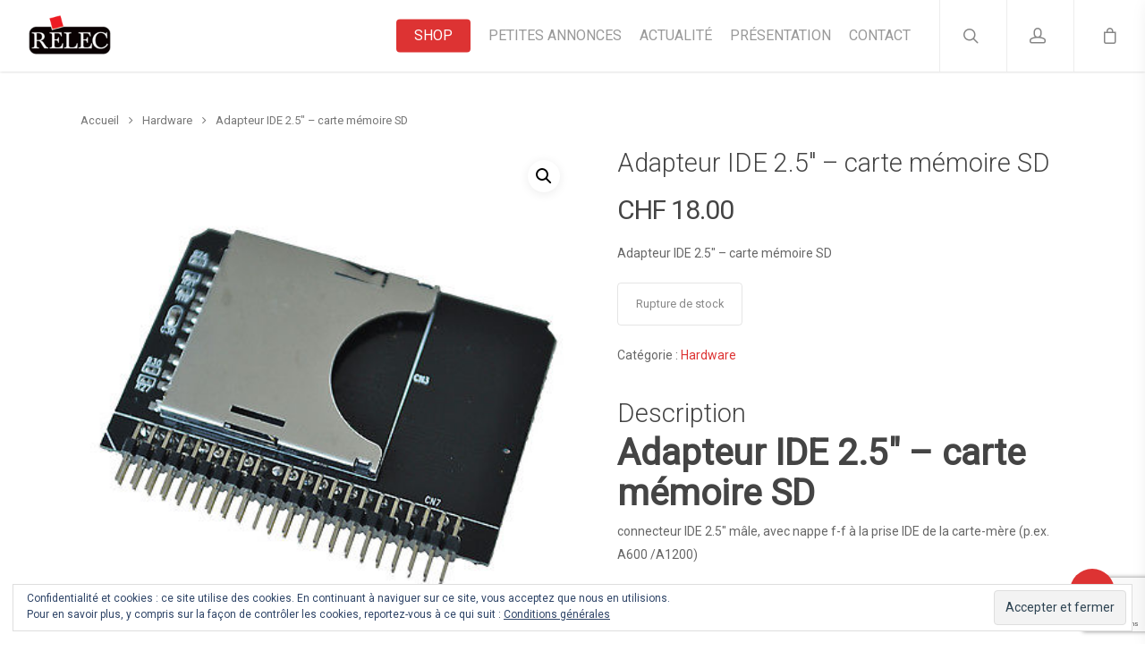

--- FILE ---
content_type: text/html; charset=UTF-8
request_url: https://www.relec.ch/fr/produit/adapteur-ide-2-5-carte-memoire-sd/
body_size: 12493
content:
<!DOCTYPE html>

<html lang="fr-FR" class="no-js">
<head>
	
	<meta charset="UTF-8">
	
	<meta name="viewport" content="width=device-width, initial-scale=1, maximum-scale=1, user-scalable=0" /><title>Adapteur IDE 2.5&Prime; &#8211; carte mémoire SD &#8211; RELEC</title>
<meta name='robots' content='max-image-preview:large' />
<script>window._wca = window._wca || [];</script>
<link rel='dns-prefetch' href='//stats.wp.com' />
<link rel='dns-prefetch' href='//www.google.com' />
<link rel='dns-prefetch' href='//fonts.googleapis.com' />
<link rel='dns-prefetch' href='//s.w.org' />
<link rel='dns-prefetch' href='//v0.wordpress.com' />
<link rel="alternate" type="application/rss+xml" title="RELEC &raquo; Flux" href="https://www.relec.ch/fr/feed/" />
<link rel="alternate" type="application/rss+xml" title="RELEC &raquo; Flux des commentaires" href="https://www.relec.ch/fr/comments/feed/" />
		<script type="text/javascript">
			window._wpemojiSettings = {"baseUrl":"https:\/\/s.w.org\/images\/core\/emoji\/13.1.0\/72x72\/","ext":".png","svgUrl":"https:\/\/s.w.org\/images\/core\/emoji\/13.1.0\/svg\/","svgExt":".svg","source":{"concatemoji":"https:\/\/www.relec.ch\/wp-includes\/js\/wp-emoji-release.min.js?ver=5.8"}};
			!function(e,a,t){var n,r,o,i=a.createElement("canvas"),p=i.getContext&&i.getContext("2d");function s(e,t){var a=String.fromCharCode;p.clearRect(0,0,i.width,i.height),p.fillText(a.apply(this,e),0,0);e=i.toDataURL();return p.clearRect(0,0,i.width,i.height),p.fillText(a.apply(this,t),0,0),e===i.toDataURL()}function c(e){var t=a.createElement("script");t.src=e,t.defer=t.type="text/javascript",a.getElementsByTagName("head")[0].appendChild(t)}for(o=Array("flag","emoji"),t.supports={everything:!0,everythingExceptFlag:!0},r=0;r<o.length;r++)t.supports[o[r]]=function(e){if(!p||!p.fillText)return!1;switch(p.textBaseline="top",p.font="600 32px Arial",e){case"flag":return s([127987,65039,8205,9895,65039],[127987,65039,8203,9895,65039])?!1:!s([55356,56826,55356,56819],[55356,56826,8203,55356,56819])&&!s([55356,57332,56128,56423,56128,56418,56128,56421,56128,56430,56128,56423,56128,56447],[55356,57332,8203,56128,56423,8203,56128,56418,8203,56128,56421,8203,56128,56430,8203,56128,56423,8203,56128,56447]);case"emoji":return!s([10084,65039,8205,55357,56613],[10084,65039,8203,55357,56613])}return!1}(o[r]),t.supports.everything=t.supports.everything&&t.supports[o[r]],"flag"!==o[r]&&(t.supports.everythingExceptFlag=t.supports.everythingExceptFlag&&t.supports[o[r]]);t.supports.everythingExceptFlag=t.supports.everythingExceptFlag&&!t.supports.flag,t.DOMReady=!1,t.readyCallback=function(){t.DOMReady=!0},t.supports.everything||(n=function(){t.readyCallback()},a.addEventListener?(a.addEventListener("DOMContentLoaded",n,!1),e.addEventListener("load",n,!1)):(e.attachEvent("onload",n),a.attachEvent("onreadystatechange",function(){"complete"===a.readyState&&t.readyCallback()})),(n=t.source||{}).concatemoji?c(n.concatemoji):n.wpemoji&&n.twemoji&&(c(n.twemoji),c(n.wpemoji)))}(window,document,window._wpemojiSettings);
		</script>
		<style type="text/css">
img.wp-smiley,
img.emoji {
	display: inline !important;
	border: none !important;
	box-shadow: none !important;
	height: 1em !important;
	width: 1em !important;
	margin: 0 .07em !important;
	vertical-align: -0.1em !important;
	background: none !important;
	padding: 0 !important;
}
</style>
	<link rel='stylesheet' id='wp-block-library-css'  href='https://www.relec.ch/wp-includes/css/dist/block-library/style.min.css?ver=5.8' type='text/css' media='all' />
<style id='wp-block-library-inline-css' type='text/css'>
.has-text-align-justify{text-align:justify;}
</style>
<link rel='stylesheet' id='mediaelement-css'  href='https://www.relec.ch/wp-includes/js/mediaelement/mediaelementplayer-legacy.min.css?ver=4.2.16' type='text/css' media='all' />
<link rel='stylesheet' id='wp-mediaelement-css'  href='https://www.relec.ch/wp-includes/js/mediaelement/wp-mediaelement.min.css?ver=5.8' type='text/css' media='all' />
<link rel='stylesheet' id='wc-block-vendors-style-css'  href='https://www.relec.ch/wp-content/plugins/woocommerce/packages/woocommerce-blocks/build/vendors-style.css?ver=5.3.2' type='text/css' media='all' />
<link rel='stylesheet' id='wc-block-style-css'  href='https://www.relec.ch/wp-content/plugins/woocommerce/packages/woocommerce-blocks/build/style.css?ver=5.3.2' type='text/css' media='all' />
<link rel='stylesheet' id='contact-form-7-css'  href='https://www.relec.ch/wp-content/plugins/contact-form-7/includes/css/styles.css?ver=5.4.2' type='text/css' media='all' />
<link rel='stylesheet' id='salient-social-css'  href='https://www.relec.ch/wp-content/plugins/salient-social/css/style.css?ver=1.1' type='text/css' media='all' />
<style id='salient-social-inline-css' type='text/css'>

  .sharing-default-minimal .nectar-love.loved,
  body .nectar-social[data-color-override="override"].fixed > a:before, 
  body .nectar-social[data-color-override="override"].fixed .nectar-social-inner a,
  .sharing-default-minimal .nectar-social[data-color-override="override"] .nectar-social-inner a:hover {
    background-color: #dd3333;
  }
  .nectar-social.hover .nectar-love.loved,
  .nectar-social.hover > .nectar-love-button a:hover,
  .nectar-social[data-color-override="override"].hover > div a:hover,
  #single-below-header .nectar-social[data-color-override="override"].hover > div a:hover,
  .nectar-social[data-color-override="override"].hover .share-btn:hover,
  .sharing-default-minimal .nectar-social[data-color-override="override"] .nectar-social-inner a {
    border-color: #dd3333;
  }
  #single-below-header .nectar-social.hover .nectar-love.loved i,
  #single-below-header .nectar-social.hover[data-color-override="override"] a:hover,
  #single-below-header .nectar-social.hover[data-color-override="override"] a:hover i,
  #single-below-header .nectar-social.hover .nectar-love-button a:hover i,
  .nectar-love:hover i,
  .hover .nectar-love:hover .total_loves,
  .nectar-love.loved i,
  .nectar-social.hover .nectar-love.loved .total_loves,
  .nectar-social.hover .share-btn:hover, 
  .nectar-social[data-color-override="override"].hover .nectar-social-inner a:hover,
  .nectar-social[data-color-override="override"].hover > div:hover span,
  .sharing-default-minimal .nectar-social[data-color-override="override"] .nectar-social-inner a:not(:hover) i,
  .sharing-default-minimal .nectar-social[data-color-override="override"] .nectar-social-inner a:not(:hover) {
    color: #dd3333;
  }
</style>
<link rel='stylesheet' id='photoswipe-css'  href='https://www.relec.ch/wp-content/plugins/woocommerce/assets/css/photoswipe/photoswipe.min.css?ver=5.5.1' type='text/css' media='all' />
<link rel='stylesheet' id='photoswipe-default-skin-css'  href='https://www.relec.ch/wp-content/plugins/woocommerce/assets/css/photoswipe/default-skin/default-skin.min.css?ver=5.5.1' type='text/css' media='all' />
<link rel='stylesheet' id='woocommerce-layout-css'  href='https://www.relec.ch/wp-content/plugins/woocommerce/assets/css/woocommerce-layout.css?ver=5.5.1' type='text/css' media='all' />
<style id='woocommerce-layout-inline-css' type='text/css'>

	.infinite-scroll .woocommerce-pagination {
		display: none;
	}
</style>
<link rel='stylesheet' id='woocommerce-smallscreen-css'  href='https://www.relec.ch/wp-content/plugins/woocommerce/assets/css/woocommerce-smallscreen.css?ver=5.5.1' type='text/css' media='only screen and (max-width: 768px)' />
<link rel='stylesheet' id='woocommerce-general-css'  href='https://www.relec.ch/wp-content/plugins/woocommerce/assets/css/woocommerce.css?ver=5.5.1' type='text/css' media='all' />
<style id='woocommerce-inline-inline-css' type='text/css'>
.woocommerce form .form-row .required { visibility: visible; }
</style>
<link rel='stylesheet' id='font-awesome-css'  href='https://www.relec.ch/wp-content/themes/salient/css/font-awesome.min.css?ver=4.6.4' type='text/css' media='all' />
<link rel='stylesheet' id='parent-style-css'  href='https://www.relec.ch/wp-content/themes/salient/style.css?ver=5.8' type='text/css' media='all' />
<link rel='stylesheet' id='salient-grid-system-css'  href='https://www.relec.ch/wp-content/themes/salient/css/grid-system.css?ver=11.0.4' type='text/css' media='all' />
<link rel='stylesheet' id='main-styles-css'  href='https://www.relec.ch/wp-content/themes/salient/css/style.css?ver=11.0.4' type='text/css' media='all' />
<link rel='stylesheet' id='nectar-single-styles-css'  href='https://www.relec.ch/wp-content/themes/salient/css/single.css?ver=11.0.4' type='text/css' media='all' />
<link rel='stylesheet' id='magnific-css'  href='https://www.relec.ch/wp-content/themes/salient/css/plugins/magnific.css?ver=8.6.0' type='text/css' media='all' />
<link rel='stylesheet' id='nectar_default_font_open_sans-css'  href='https://fonts.googleapis.com/css?family=Open+Sans%3A300%2C400%2C600%2C700&#038;subset=latin%2Clatin-ext' type='text/css' media='all' />
<link rel='stylesheet' id='responsive-css'  href='https://www.relec.ch/wp-content/themes/salient/css/responsive.css?ver=11.0.4' type='text/css' media='all' />
<link rel='stylesheet' id='woocommerce-css'  href='https://www.relec.ch/wp-content/themes/salient/css/woocommerce.css?ver=11.0.4' type='text/css' media='all' />
<link rel='stylesheet' id='select2-css'  href='https://www.relec.ch/wp-content/plugins/woocommerce/assets/css/select2.css?ver=5.5.1' type='text/css' media='all' />
<link rel='stylesheet' id='salient-child-style-css'  href='https://www.relec.ch/wp-content/themes/relec/style.css?ver=11.0.4' type='text/css' media='all' />
<link rel='stylesheet' id='skin-ascend-css'  href='https://www.relec.ch/wp-content/themes/salient/css/ascend.css?ver=11.0.4' type='text/css' media='all' />
<link rel='stylesheet' id='dynamic-css-css'  href='https://www.relec.ch/wp-content/themes/salient/css/salient-dynamic-styles.css?ver=59831' type='text/css' media='all' />
<style id='dynamic-css-inline-css' type='text/css'>
#header-space{background-color:#ffffff}@media only screen and (min-width:1000px){body #ajax-content-wrap.no-scroll{min-height:calc(100vh - 80px);height:calc(100vh - 80px)!important;}}@media only screen and (min-width:1000px){#page-header-wrap.fullscreen-header,#page-header-wrap.fullscreen-header #page-header-bg,html:not(.nectar-box-roll-loaded) .nectar-box-roll > #page-header-bg.fullscreen-header,.nectar_fullscreen_zoom_recent_projects,#nectar_fullscreen_rows:not(.afterLoaded) > div{height:calc(100vh - 79px);}.wpb_row.vc_row-o-full-height.top-level,.wpb_row.vc_row-o-full-height.top-level > .col.span_12{min-height:calc(100vh - 79px);}html:not(.nectar-box-roll-loaded) .nectar-box-roll > #page-header-bg.fullscreen-header{top:80px;}.nectar-slider-wrap[data-fullscreen="true"]:not(.loaded),.nectar-slider-wrap[data-fullscreen="true"]:not(.loaded) .swiper-container{height:calc(100vh - 78px)!important;}.admin-bar .nectar-slider-wrap[data-fullscreen="true"]:not(.loaded),.admin-bar .nectar-slider-wrap[data-fullscreen="true"]:not(.loaded) .swiper-container{height:calc(100vh - 78px - 32px)!important;}}.post-type-archive-product.woocommerce .container-wrap,.tax-product_cat.woocommerce .container-wrap{background-color:#f6f6f6;}.woocommerce ul.products li.product.material,.woocommerce-page ul.products li.product.material{background-color:#ffffff;}.woocommerce ul.products li.product.minimal .product-wrap,.woocommerce ul.products li.product.minimal .background-color-expand,.woocommerce-page ul.products li.product.minimal .product-wrap,.woocommerce-page ul.products li.product.minimal .background-color-expand{background-color:#ffffff;}
.woocommerce-page .woocommerce-ordering {
    display: none;
}
.woocommerce-page .woocommerce-result-count {
    display: none !important;
}
.woocommerce-tabs ul.tabs {
    display: none;
}
</style>
<link rel='stylesheet' id='redux-google-fonts-salient_redux-css'  href='https://fonts.googleapis.com/css?family=Roboto%3A400%2C300&#038;subset=latin&#038;ver=1768830296' type='text/css' media='all' />
<link rel='stylesheet' id='jetpack_css-css'  href='https://www.relec.ch/wp-content/plugins/jetpack/css/jetpack.css?ver=9.9.1' type='text/css' media='all' />
<script type='text/javascript' src='https://www.relec.ch/wp-includes/js/jquery/jquery.min.js?ver=3.6.0' id='jquery-core-js'></script>
<script type='text/javascript' src='https://www.relec.ch/wp-includes/js/jquery/jquery-migrate.min.js?ver=3.3.2' id='jquery-migrate-js'></script>
<script type='text/javascript' src='https://www.relec.ch/wp-content/plugins/woocommerce/assets/js/jquery-blockui/jquery.blockUI.min.js?ver=2.70' id='jquery-blockui-js'></script>
<script type='text/javascript' id='wc-add-to-cart-js-extra'>
/* <![CDATA[ */
var wc_add_to_cart_params = {"ajax_url":"\/wp-admin\/admin-ajax.php","wc_ajax_url":"\/fr\/?wc-ajax=%%endpoint%%","i18n_view_cart":"Voir le panier","cart_url":"https:\/\/www.relec.ch\/fr\/panier\/","is_cart":"","cart_redirect_after_add":"no"};
/* ]]> */
</script>
<script type='text/javascript' src='https://www.relec.ch/wp-content/plugins/woocommerce/assets/js/frontend/add-to-cart.min.js?ver=5.5.1' id='wc-add-to-cart-js'></script>
<script type='text/javascript' src='https://www.relec.ch/wp-content/plugins/js_composer_salient/assets/js/vendors/woocommerce-add-to-cart.js?ver=6.1' id='vc_woocommerce-add-to-cart-js-js'></script>
<script defer type='text/javascript' src='https://stats.wp.com/s-202604.js' id='woocommerce-analytics-js'></script>
<link rel="https://api.w.org/" href="https://www.relec.ch/wp-json/" /><link rel="alternate" type="application/json" href="https://www.relec.ch/wp-json/wp/v2/product/810" /><link rel="EditURI" type="application/rsd+xml" title="RSD" href="https://www.relec.ch/xmlrpc.php?rsd" />
<link rel="wlwmanifest" type="application/wlwmanifest+xml" href="https://www.relec.ch/wp-includes/wlwmanifest.xml" /> 
<meta name="generator" content="WordPress 5.8" />
<meta name="generator" content="WooCommerce 5.5.1" />
<link rel="canonical" href="https://www.relec.ch/fr/produit/adapteur-ide-2-5-carte-memoire-sd/" />
<link rel="alternate" type="application/json+oembed" href="https://www.relec.ch/wp-json/oembed/1.0/embed?url=https%3A%2F%2Fwww.relec.ch%2Ffr%2Fproduit%2Fadapteur-ide-2-5-carte-memoire-sd%2F" />
<link rel="alternate" type="text/xml+oembed" href="https://www.relec.ch/wp-json/oembed/1.0/embed?url=https%3A%2F%2Fwww.relec.ch%2Ffr%2Fproduit%2Fadapteur-ide-2-5-carte-memoire-sd%2F&#038;format=xml" />
<style type='text/css'>img#wpstats{display:none}</style>
		<script type="text/javascript"> var root = document.getElementsByTagName( "html" )[0]; root.setAttribute( "class", "js" ); </script><!-- Global site tag (gtag.js) - Google Analytics -->
<script async src="https://www.googletagmanager.com/gtag/js?id=UA-6596449-1"></script>
<script>
  window.dataLayer = window.dataLayer || [];
  function gtag(){dataLayer.push(arguments);}
  gtag('js', new Date());

  gtag('config', 'UA-6596449-1');
</script>	<noscript><style>.woocommerce-product-gallery{ opacity: 1 !important; }</style></noscript>
	<meta name="generator" content="Powered by WPBakery Page Builder - drag and drop page builder for WordPress."/>
<link rel="icon" href="https://www.relec.ch/wp-content/uploads/2019/03/favicon.ico" sizes="32x32" />
<link rel="icon" href="https://www.relec.ch/wp-content/uploads/2019/03/favicon.ico" sizes="192x192" />
<link rel="apple-touch-icon" href="https://www.relec.ch/wp-content/uploads/2019/03/favicon.ico" />
<meta name="msapplication-TileImage" content="https://www.relec.ch/wp-content/uploads/2019/03/favicon.ico" />
<noscript><style> .wpb_animate_when_almost_visible { opacity: 1; }</style></noscript>	
</head>


<body class="product-template-default single single-product postid-810 theme-salient woocommerce woocommerce-page woocommerce-no-js ascend wpb-js-composer js-comp-ver-6.1 vc_responsive" data-footer-reveal="false" data-footer-reveal-shadow="none" data-header-format="default" data-body-border="off" data-boxed-style="" data-header-breakpoint="1000" data-dropdown-style="minimal" data-cae="easeOutCubic" data-cad="750" data-megamenu-width="contained" data-aie="none" data-ls="magnific" data-apte="standard" data-hhun="0" data-fancy-form-rcs="1" data-form-style="default" data-form-submit="regular" data-is="minimal" data-button-style="slightly_rounded" data-user-account-button="true" data-flex-cols="true" data-col-gap="default" data-header-inherit-rc="false" data-header-search="true" data-animated-anchors="true" data-ajax-transitions="false" data-full-width-header="true" data-slide-out-widget-area="true" data-slide-out-widget-area-style="slide-out-from-right" data-user-set-ocm="off" data-loading-animation="none" data-bg-header="false" data-responsive="1" data-ext-responsive="true" data-header-resize="1" data-header-color="light" data-cart="true" data-remove-m-parallax="" data-remove-m-video-bgs="" data-force-header-trans-color="light" data-smooth-scrolling="0" data-permanent-transparent="false" >
	
	<script type="text/javascript"> if(navigator.userAgent.match(/(Android|iPod|iPhone|iPad|BlackBerry|IEMobile|Opera Mini)/)) { document.body.className += " using-mobile-browser "; } </script>	
	<div id="header-space"  data-header-mobile-fixed='1'></div> 
	
		
	<div id="header-outer" data-has-menu="true" data-has-buttons="yes" data-using-pr-menu="false" data-mobile-fixed="1" data-ptnm="false" data-lhe="default" data-user-set-bg="#ffffff" data-format="default" data-permanent-transparent="false" data-megamenu-rt="0" data-remove-fixed="0" data-header-resize="1" data-cart="true" data-transparency-option="" data-box-shadow="small" data-shrink-num="6" data-using-secondary="0" data-using-logo="1" data-logo-height="50" data-m-logo-height="24" data-padding="15" data-full-width="true" data-condense="false" >
		
		
<header id="top">
	<div class="container">
		<div class="row">
			<div class="col span_3">
				<a id="logo" href="https://www.relec.ch/fr" data-supplied-ml-starting-dark="false" data-supplied-ml-starting="false" data-supplied-ml="false" >
					<img class="stnd default-logo" alt="RELEC" src="https://www.relec.ch/wp-content/uploads/2017/11/logo_relec.png" srcset="https://www.relec.ch/wp-content/uploads/2017/11/logo_relec.png 1x, https://www.relec.ch/wp-content/uploads/2017/11/logo_relec.png 2x" /> 
				</a>
				
							</div><!--/span_3-->
			
			<div class="col span_9 col_last">
									<a class="mobile-search" href="#searchbox"><span class="nectar-icon icon-salient-search" aria-hidden="true"></span></a>
										<a class="mobile-user-account" href="http://mon-compte/"><span class="normal icon-salient-m-user" aria-hidden="true"></span></a>
											
						<a id="mobile-cart-link" href="https://www.relec.ch/fr/panier/"><i class="icon-salient-cart"></i><div class="cart-wrap"><span>0 </span></div></a>
											<div class="slide-out-widget-area-toggle mobile-icon slide-out-from-right" data-icon-animation="simple-transform">
						<div> <a href="#sidewidgetarea" aria-label="Navigation Menu" aria-expanded="false" class="closed">
							<span aria-hidden="true"> <i class="lines-button x2"> <i class="lines"></i> </i> </span>
						</a></div> 
					</div>
								
									
					<nav>
						
						<ul class="sf-menu">	
							<li id="menu-item-1065" class="menu-item menu-item-type-post_type menu-item-object-page current_page_parent button_solid_color menu-item-1065"><a href="https://www.relec.ch/fr/shop/">Shop</a></li>
<li id="menu-item-1281" class="menu-item menu-item-type-taxonomy menu-item-object-product_cat menu-item-1281"><a href="https://www.relec.ch/fr/shop/petites-annonces/">Petites annonces</a></li>
<li id="menu-item-1026" class="menu-item menu-item-type-post_type menu-item-object-page menu-item-1026"><a href="https://www.relec.ch/fr/actualite/">Actualité</a></li>
<li id="menu-item-1036" class="menu-item menu-item-type-post_type menu-item-object-page menu-item-1036"><a href="https://www.relec.ch/fr/presentation-de-relec/">Présentation</a></li>
<li id="menu-item-195" class="menu-item menu-item-type-post_type menu-item-object-page menu-item-195"><a href="https://www.relec.ch/fr/contact/">Contact</a></li>
						</ul>
						

													<ul class="buttons sf-menu" data-user-set-ocm="off">
								
								<li id="search-btn"><div><a href="#searchbox"><span class="icon-salient-search" aria-hidden="true"></span></a></div> </li><li id="nectar-user-account"><div><a href="mon-compte/"><span class="icon-salient-m-user" aria-hidden="true"></span></a></div> </li><li class="nectar-woo-cart">				
			<div class="cart-outer" data-user-set-ocm="off" data-cart-style="slide_in">
				<div class="cart-menu-wrap">
					<div class="cart-menu">
						<a class="cart-contents" href="https://www.relec.ch/fr/panier/"><div class="cart-icon-wrap"><i class="icon-salient-cart"></i> <div class="cart-wrap"><span>0 </span></div> </div></a>
					</div>
				</div>
				
				<div class="cart-notification">
					<span class="item-name"></span> was successfully added to your cart.				</div>
				
									
			</div>
				
			</li>								
							</ul>
												
					</nav>
					
										
				</div><!--/span_9-->
				
								
			</div><!--/row-->
					</div><!--/container-->
	</header>
		
	</div>
	
	<div class="nectar-slide-in-cart"><div class="widget woocommerce widget_shopping_cart"><h2 class="widgettitle">Panier</h2><div class="widget_shopping_cart_content"></div></div></div>
<div id="search-outer" class="nectar">
	<div id="search">
		<div class="container">
			 <div id="search-box">
				 <div class="inner-wrap">
					 <div class="col span_12">
						  <form role="search" action="https://www.relec.ch/fr/" method="GET">
															<input type="text" name="s"  value="Start Typing..." data-placeholder="Start Typing..." />
															
						<span><i>Press enter to begin your search</i></span>						</form>
					</div><!--/span_12-->
				</div><!--/inner-wrap-->
			 </div><!--/search-box-->
			 <div id="close"><a href="#">
				<span class="icon-salient-x" aria-hidden="true"></span>				 </a></div>
		 </div><!--/container-->
	</div><!--/search-->
</div><!--/search-outer-->
	
	<div id="ajax-content-wrap">
		
		
	<div class="container-wrap" data-midnight="dark"><div class="container main-content"><div class="row"><div class="nectar-shop-header"></div><nav class="woocommerce-breadcrumb"><a href="https://www.relec.ch/fr/">Accueil</a> <i class="fa fa-angle-right"></i> <a href="https://www.relec.ch/fr/shop/hardware/">Hardware</a> <i class="fa fa-angle-right"></i> Adapteur IDE 2.5&Prime; &#8211; carte mémoire SD</nav>
					
			<div class="woocommerce-notices-wrapper"></div>
	<div itemscope data-project-style="material" data-hide-product-sku="1" data-gallery-style="ios_slider" data-tab-pos="in_sidebar" id="product-810" class="product type-product post-810 status-publish first outofstock product_cat-hardware has-post-thumbnail shipping-taxable purchasable product-type-simple">

	<div class='span_5 col single-product-main-image'>

    <div class="images" data-has-gallery-imgs="false">

    	<div class="flickity product-slider woocommerce-product-gallery">

			<div class="slider generate-markup">

				             
        <div class="slide">
        	<div data-thumb="https://www.relec.ch/wp-content/uploads/2018/12/adapteurIDESDcard-150x150.jpg" class="woocommerce-product-gallery__image easyzoom">
          	<a href="https://www.relec.ch/wp-content/uploads/2018/12/adapteurIDESDcard.jpg" class="no-ajaxy">
          		<img width="400" height="400" src="https://www.relec.ch/wp-content/uploads/2018/12/adapteurIDESDcard.jpg" class="attachment-shop_single size-shop_single wp-post-image" alt="" loading="lazy" title="adapteurIDESDcard" data-caption="" data-src="https://www.relec.ch/wp-content/uploads/2018/12/adapteurIDESDcard.jpg" data-large_image="https://www.relec.ch/wp-content/uploads/2018/12/adapteurIDESDcard.jpg" data-large_image_width="400" data-large_image_height="400" srcset="https://www.relec.ch/wp-content/uploads/2018/12/adapteurIDESDcard.jpg 400w, https://www.relec.ch/wp-content/uploads/2018/12/adapteurIDESDcard-150x150.jpg 150w, https://www.relec.ch/wp-content/uploads/2018/12/adapteurIDESDcard-300x300.jpg 300w, https://www.relec.ch/wp-content/uploads/2018/12/adapteurIDESDcard-100x100.jpg 100w, https://www.relec.ch/wp-content/uploads/2018/12/adapteurIDESDcard-140x140.jpg 140w, https://www.relec.ch/wp-content/uploads/2018/12/adapteurIDESDcard-350x350.jpg 350w" sizes="(max-width: 400px) 100vw, 400px" />          	</a>
          </div>
        </div>
				
							
			</div>
         	
    	
		</div>
		
	</div>

        		
	 
</div><div class='span_7 col col_last single-product-summary'>
	<div class="summary entry-summary">

		<h1 class="product_title entry-title">Adapteur IDE 2.5&Prime; &#8211; carte mémoire SD</h1><p class="price"><span class="woocommerce-Price-amount amount"><bdi><span class="woocommerce-Price-currencySymbol">&#67;&#72;&#70;</span>&nbsp;18.00</bdi></span></p>
<div class="woocommerce-product-details__short-description">
	<p>Adapteur IDE 2.5&Prime; &#8211; carte mémoire SD</p>
</div>
<p class="stock out-of-stock">Rupture de stock</p>
<div class="product_meta">

	
	
	<span class="posted_in">Catégorie : <a href="https://www.relec.ch/fr/shop/hardware/" rel="tag">Hardware</a></span>
	
	
</div>

	</div><!-- .summary -->

	
	<div class="woocommerce-tabs wc-tabs-wrapper " data-tab-style="in_sidebar">
		
					
		<ul class="tabs wc-tabs" role="tablist">
							<li class="description_tab" id="tab-title-description" role="tab" aria-controls="tab-description">
					<a href="#tab-description">
						Description					</a>
				</li>
					</ul>
		
				
					<div class="woocommerce-Tabs-panel woocommerce-Tabs-panel--description panel entry-content wc-tab" id="tab-description" role="tabpanel" aria-labelledby="tab-title-description">
				
  <h2>Description</h2>

<h1><strong>Adapteur IDE 2.5&Prime; &#8211; carte mémoire SD</strong></h1>
<p>connecteur IDE 2.5&Prime; mâle, avec nappe f-f à la prise IDE de la carte-mère (p.ex. A600 /A1200)</p>
<p><strong>Attention:</strong> il existe aussi un adapteur du même genre mais pour carte Compact Flash</p>
<p>Prix: CHF 18.- / EUR 16</p>
			</div>
		
			</div>

</div><div class="clear"></div>
	<section class="related products">

					<h2>Produits apparentés</h2>
				
		
  <ul class="products columns-4" data-n-desktop-columns="5" data-n-desktop-small-columns="4" data-n-tablet-columns="3" data-n-phone-columns="2" data-product-style="material">



			
					
	<li class="material product type-product post-1609 status-publish first outofstock product_cat-hardware has-post-thumbnail shipping-taxable purchasable product-type-simple" >


	

				
	   <div class="product-wrap">
			<a href="https://www.relec.ch/fr/produit/a1000-relocator-pour-amiga1000/"><img width="324" height="324" src="https://www.relec.ch/wp-content/uploads/2020/01/A1000-Relocator.jpg" class="attachment-woocommerce_thumbnail size-woocommerce_thumbnail" alt="" loading="lazy" srcset="https://www.relec.ch/wp-content/uploads/2020/01/A1000-Relocator.jpg 324w, https://www.relec.ch/wp-content/uploads/2020/01/A1000-Relocator-150x150.jpg 150w, https://www.relec.ch/wp-content/uploads/2020/01/A1000-Relocator-300x300.jpg 300w, https://www.relec.ch/wp-content/uploads/2020/01/A1000-Relocator-100x100.jpg 100w, https://www.relec.ch/wp-content/uploads/2020/01/A1000-Relocator-140x140.jpg 140w" sizes="(max-width: 324px) 100vw, 324px" /></a><div class="product-meta"><a href="https://www.relec.ch/fr/produit/a1000-relocator-pour-amiga1000/"><h2 class="woocommerce-loop-product__title">A1000 Relocator pour Amiga1000</h2></a>
	<span class="price"><span class="woocommerce-Price-amount amount"><bdi><span class="woocommerce-Price-currencySymbol">&#67;&#72;&#70;</span>&nbsp;45.00</bdi></span></span>
<div class="product-add-to-cart" data-nectar-quickview="false"><a href="https://www.relec.ch/fr/produit/a1000-relocator-pour-amiga1000/" data-quantity="1" class="button product_type_simple" data-product_id="1609" data-product_sku="" aria-label="En savoir plus sur &ldquo;A1000 Relocator pour Amiga1000&rdquo;" rel="nofollow"><span class="price"><span class="woocommerce-Price-amount amount"><bdi><span class="woocommerce-Price-currencySymbol">&#67;&#72;&#70;</span>&nbsp;45.00</bdi></span></span><span class="text">Lire la suite</span></a></div></div>		   </div>
				
	  

		
	

	
</li>
			
					
	<li class="material product type-product post-745 status-publish outofstock product_cat-hardware has-post-thumbnail shipping-taxable purchasable product-type-simple" >


	

				
	   <div class="product-wrap">
			<a href="https://www.relec.ch/fr/produit/extension-cd32/"><img width="375" height="336" src="https://www.relec.ch/wp-content/uploads/2018/12/CD32EXSL_250-1-375x336.png" class="attachment-woocommerce_thumbnail size-woocommerce_thumbnail" alt="" loading="lazy" /></a><div class="product-meta"><a href="https://www.relec.ch/fr/produit/extension-cd32/"><h2 class="woocommerce-loop-product__title">Extension CD32</h2></a>
	<span class="price"><span class="woocommerce-Price-amount amount"><bdi><span class="woocommerce-Price-currencySymbol">&#67;&#72;&#70;</span>&nbsp;69.00</bdi></span></span>
<div class="product-add-to-cart" data-nectar-quickview="false"><a href="https://www.relec.ch/fr/produit/extension-cd32/" data-quantity="1" class="button product_type_simple" data-product_id="745" data-product_sku="" aria-label="En savoir plus sur &ldquo;Extension CD32&rdquo;" rel="nofollow"><span class="price"><span class="woocommerce-Price-amount amount"><bdi><span class="woocommerce-Price-currencySymbol">&#67;&#72;&#70;</span>&nbsp;69.00</bdi></span></span><span class="text">Lire la suite</span></a></div></div>		   </div>
				
	  

		
	

	
</li>
			
					
	<li class="material product type-product post-1656 status-publish outofstock product_cat-hardware product_cat-stars product_cat-peripheriques has-post-thumbnail shipping-taxable purchasable product-type-simple" >


	

				
	   <div class="product-wrap">
			<a href="https://www.relec.ch/fr/produit/tom-rev2-adaptateur-souris-manette-de-jeu-joystick/"><img width="375" height="400" src="https://www.relec.ch/wp-content/uploads/2021/03/tomx2-375x400.jpeg" class="attachment-woocommerce_thumbnail size-woocommerce_thumbnail" alt="" loading="lazy" /></a><div class="product-meta"><a href="https://www.relec.ch/fr/produit/tom-rev2-adaptateur-souris-manette-de-jeu-joystick/"><h2 class="woocommerce-loop-product__title">TOM Rev X  adaptateur souris / manette de jeu / joystick</h2></a>
	<span class="price"><span class="woocommerce-Price-amount amount"><bdi><span class="woocommerce-Price-currencySymbol">&#67;&#72;&#70;</span>&nbsp;35.00</bdi></span></span>
<div class="product-add-to-cart" data-nectar-quickview="false"><a href="https://www.relec.ch/fr/produit/tom-rev2-adaptateur-souris-manette-de-jeu-joystick/" data-quantity="1" class="button product_type_simple" data-product_id="1656" data-product_sku="" aria-label="En savoir plus sur &ldquo;TOM Rev X  adaptateur souris / manette de jeu / joystick&rdquo;" rel="nofollow"><span class="price"><span class="woocommerce-Price-amount amount"><bdi><span class="woocommerce-Price-currencySymbol">&#67;&#72;&#70;</span>&nbsp;35.00</bdi></span></span><span class="text">Lire la suite</span></a></div></div>		   </div>
				
	  

		
	

	
</li>
			
					
	<li class="material product type-product post-1530 status-publish last instock product_cat-hardware has-post-thumbnail shipping-taxable purchasable product-type-simple" >


	

				
	   <div class="product-wrap">
			<a href="https://www.relec.ch/fr/produit/module-rtc-v4-standalone/"><img width="375" height="400" src="https://www.relec.ch/wp-content/uploads/2019/10/RTC_module-375x400.jpg" class="attachment-woocommerce_thumbnail size-woocommerce_thumbnail" alt="" loading="lazy" /></a><div class="product-meta"><a href="https://www.relec.ch/fr/produit/module-rtc-v4-standalone/"><h2 class="woocommerce-loop-product__title">Module RTC V4 standalone</h2></a>
	<span class="price"><span class="woocommerce-Price-amount amount"><bdi><span class="woocommerce-Price-currencySymbol">&#67;&#72;&#70;</span>&nbsp;10.00</bdi></span></span>
<div class="product-add-to-cart" data-nectar-quickview="false"><a href="?add-to-cart=1530" data-quantity="1" class="button product_type_simple add_to_cart_button ajax_add_to_cart" data-product_id="1530" data-product_sku="" aria-label="Ajouter &ldquo;Module RTC V4 standalone&rdquo; à votre panier" rel="nofollow"><span class="price"><span class="woocommerce-Price-amount amount"><bdi><span class="woocommerce-Price-currencySymbol">&#67;&#72;&#70;</span>&nbsp;10.00</bdi></span></span><span class="text">Ajouter au panier</span></a></div></div>		   </div>
				
	  

		
	

	
</li>
			
		</ul>

	</section>
	
	<section class="up-sells upsells products">
					<h2>Vous aimerez peut-être aussi&hellip;</h2>
		
		
  <ul class="products columns-4" data-n-desktop-columns="5" data-n-desktop-small-columns="4" data-n-tablet-columns="3" data-n-phone-columns="2" data-product-style="material">



			
				
	<li class="material product type-product post-773 status-publish first outofstock product_cat-anciens-produits has-post-thumbnail shipping-taxable purchasable product-type-simple" >


	

				
	   <div class="product-wrap">
			<a href="https://www.relec.ch/fr/produit/carte-vampire-v500-v2-pour-a500-a1000-a2000-et-v600-v2/"><img width="375" height="400" src="https://www.relec.ch/wp-content/uploads/2018/12/A600_v2-375x400.jpg" class="attachment-woocommerce_thumbnail size-woocommerce_thumbnail" alt="" loading="lazy" /></a><div class="product-meta"><a href="https://www.relec.ch/fr/produit/carte-vampire-v500-v2-pour-a500-a1000-a2000-et-v600-v2/"><h2 class="woocommerce-loop-product__title">Vampire V500 V2+ pour A500(+)/A1000/A2000</h2></a>
	<span class="price"><span class="woocommerce-Price-amount amount"><bdi><span class="woocommerce-Price-currencySymbol">&#67;&#72;&#70;</span>&nbsp;380.00</bdi></span></span>
<div class="product-add-to-cart" data-nectar-quickview="false"><a href="https://www.relec.ch/fr/produit/carte-vampire-v500-v2-pour-a500-a1000-a2000-et-v600-v2/" data-quantity="1" class="button product_type_simple" data-product_id="773" data-product_sku="" aria-label="En savoir plus sur &ldquo;Vampire V500 V2+ pour A500(+)/A1000/A2000&rdquo;" rel="nofollow"><span class="price"><span class="woocommerce-Price-amount amount"><bdi><span class="woocommerce-Price-currencySymbol">&#67;&#72;&#70;</span>&nbsp;380.00</bdi></span></span><span class="text">Lire la suite</span></a></div></div>		   </div>
				
	  

		
	

	
</li>
			
				
	<li class="material product type-product post-804 status-publish instock product_cat-hardware has-post-thumbnail shipping-taxable purchasable product-type-simple" >


	

				
	   <div class="product-wrap">
			<a href="https://www.relec.ch/fr/produit/adapteurs-ide-2-5-carte-memoire-cf-et-sd/"><img width="375" height="400" src="https://www.relec.ch/wp-content/uploads/2018/12/adapteurIDECFcard-375x400.jpg" class="attachment-woocommerce_thumbnail size-woocommerce_thumbnail" alt="" loading="lazy" /></a><div class="product-meta"><a href="https://www.relec.ch/fr/produit/adapteurs-ide-2-5-carte-memoire-cf-et-sd/"><h2 class="woocommerce-loop-product__title">Adapteur IDE 2.5&Prime;-carte mémoire Compact Flash</h2></a>
	<span class="price"><span class="woocommerce-Price-amount amount"><bdi><span class="woocommerce-Price-currencySymbol">&#67;&#72;&#70;</span>&nbsp;18.00</bdi></span></span>
<div class="product-add-to-cart" data-nectar-quickview="false"><a href="?add-to-cart=804" data-quantity="1" class="button product_type_simple add_to_cart_button ajax_add_to_cart" data-product_id="804" data-product_sku="" aria-label="Ajouter &ldquo;Adapteur IDE 2.5&quot;-carte mémoire Compact Flash&rdquo; à votre panier" rel="nofollow"><span class="price"><span class="woocommerce-Price-amount amount"><bdi><span class="woocommerce-Price-currencySymbol">&#67;&#72;&#70;</span>&nbsp;18.00</bdi></span></span><span class="text">Ajouter au panier</span></a></div></div>		   </div>
				
	  

		
	

	
</li>
			
		</ul>

	</section>

	
</div><!-- #product-810 -->



		
	</div></div></div><div class="nectar-social fixed" data-position="" data-color-override="override"><a href="#"><i class="icon-default-style steadysets-icon-share"></i></a><div class="nectar-social-inner"><a class='facebook-share nectar-sharing' href='#' title='Share this'> <i class='fa fa-facebook'></i> <span class='social-text'>Share</span> </a><a class='twitter-share nectar-sharing' href='#' title='Tweet this'> <i class='fa fa-twitter'></i> <span class='social-text'>Tweet</span> </a><a class='linkedin-share nectar-sharing' href='#' title='Share this'> <i class='fa fa-linkedin'></i> <span class='social-text'>Share</span> </a><a class='pinterest-share nectar-sharing' href='#' title='Pin this'> <i class='fa fa-pinterest'></i> <span class='social-text'>Pin</span> </a></div></div>
	

<div id="footer-outer" data-midnight="light" data-cols="4" data-custom-color="true" data-disable-copyright="false" data-matching-section-color="true" data-copyright-line="false" data-using-bg-img="false" data-bg-img-overlay="0.8" data-full-width="false" data-using-widget-area="true" data-link-hover="default">
	
		
	<div id="footer-widgets" data-has-widgets="true" data-cols="4">
		
		<div class="container">
			
						
			<div class="row">
				
								
				<div class="col span_3">
					<!-- Footer widget area 1 -->
					<div id="block-2" class="widget widget_block widget_media_image">
<figure class="wp-block-image size-full"><img loading="lazy" width="150" height="75" src="https://www.relec.ch/wp-content/uploads/2021/07/logo_relec.png" alt="" class="wp-image-2180"/></figure>
</div>					</div><!--/span_3-->
					
											
						<div class="col span_3">
							<!-- Footer widget area 2 -->
							<div id="woocommerce_product_categories-2" class="widget woocommerce widget_product_categories"><h4>Shop</h4><ul class="product-categories"><li class="cat-item cat-item-401"><a href="https://www.relec.ch/fr/shop/anciens-produits/">Anciens Produits</a></li>
<li class="cat-item cat-item-108"><a href="https://www.relec.ch/fr/shop/configurations/">Configurations</a></li>
<li class="cat-item cat-item-76 current-cat"><a href="https://www.relec.ch/fr/shop/hardware/">Hardware</a></li>
<li class="cat-item cat-item-94"><a href="https://www.relec.ch/fr/shop/stars/">Les stars du moment</a></li>
<li class="cat-item cat-item-172"><a href="https://www.relec.ch/fr/shop/peripheriques/">Périphériques</a></li>
<li class="cat-item cat-item-239"><a href="https://www.relec.ch/fr/shop/petites-annonces/">Petites annonces</a></li>
<li class="cat-item cat-item-78"><a href="https://www.relec.ch/fr/shop/software/">Software</a></li>
</ul></div>								
							</div><!--/span_3-->
							
												
						
													<div class="col span_3">
								<!-- Footer widget area 3 -->
								
		<div id="recent-posts-3" class="widget widget_recent_entries">
		<h4>Actualité</h4>
		<ul>
											<li>
					<a href="https://www.relec.ch/fr/2024/10/22/amigaos-3-2-le-manuel/">AmigaOS 3.2 Le manuel</a>
									</li>
											<li>
					<a href="https://www.relec.ch/fr/2023/04/06/nouvelle-2023/">Nouvelle 2023</a>
									</li>
											<li>
					<a href="https://www.relec.ch/fr/2022/09/18/vampire-licences-relec/">Vampire licences / RELEC</a>
									</li>
											<li>
					<a href="https://www.relec.ch/fr/2022/05/20/oufparty-2022/">Oufparty 2022</a>
									</li>
											<li>
					<a href="https://www.relec.ch/fr/2022/05/16/nouveaux-boitiers-pour-amiga-1200-et-500/">Nouveaux boitiers pour Amiga 1200 et 500</a>
									</li>
					</ul>

		</div>									
								</div><!--/span_3-->
														
															<div class="col span_3">
									<!-- Footer widget area 4 -->
									<div id="text-2" class="widget widget_text"><h4>Aide et contact</h4>			<div class="textwidget"><b>RELEC</b><br />
<b>T</b> +41 79 534 37 53
<br />
<a href="/contact">Nous contacter</a>
<br />
<a href="https://www.relec.ch/fr/conditions-generales/">Conditions générales</a></div>
		</div><div id="text-3" class="widget widget_text">			<div class="textwidget"><p><a href="/fr/contact/"><img loading="lazy" class="alignnone size-full wp-image-1262" src="/wp-content/uploads/2019/03/ricola_bonbon.png" alt="" width="94" height="83" /></a></p>
</div>
		</div><div id="eu_cookie_law_widget-2" class="widget widget_eu_cookie_law_widget">
<div
	class="hide-on-button"
	data-hide-timeout="30"
	data-consent-expiration="180"
	id="eu-cookie-law"
>
	<form method="post">
		<input type="submit" value="Accepter et fermer" class="accept" />
	</form>

	Confidentialité et cookies : ce site utilise des cookies. En continuant à naviguer sur ce site, vous acceptez que nous en utilisions. <br />
Pour en savoir plus, y compris sur la façon de contrôler les cookies, reportez-vous à ce qui suit :
		<a href="https://www.relec.ch/fr/conditions-generales/" rel="">
		Conditions générales	</a>
</div>
</div>										
									</div><!--/span_3-->
																
							</div><!--/row-->
							
														
						</div><!--/container-->
						
					</div><!--/footer-widgets-->
					
					
  <div class="row" id="copyright" data-layout="default">
	
	<div class="container">
	   
				<div class="col span_5">
		   
					   
						<p>&copy; 2026 RELEC. 
					   			 </p>
					   
		</div><!--/span_5-->
			   
	  <div class="col span_7 col_last">
		<ul class="social">
					  		  		  		  		  		  		  		  		  		  		  		  		  		  		  		  		  		  		  		  		  		  		  		  		  		  		                            		</ul>
	  </div><!--/span_7-->

	  	
	</div><!--/container-->
	
  </div><!--/row-->
  
		
</div><!--/footer-outer-->

	
	<div id="slide-out-widget-area-bg" class="slide-out-from-right dark">
				</div>
		
		<div id="slide-out-widget-area" class="slide-out-from-right" data-dropdown-func="default" data-back-txt="Back">
			
						
			<div class="inner" data-prepend-menu-mobile="false">
				
				<a class="slide_out_area_close" href="#">
					<span class="icon-salient-x icon-default-style"></span>				</a>
				
				
									<div class="off-canvas-menu-container mobile-only">
						
												
						<ul class="menu">
							<li class="menu-item menu-item-type-post_type menu-item-object-page current_page_parent menu-item-1065"><a href="https://www.relec.ch/fr/shop/">Shop</a></li>
<li class="menu-item menu-item-type-taxonomy menu-item-object-product_cat menu-item-1281"><a href="https://www.relec.ch/fr/shop/petites-annonces/">Petites annonces</a></li>
<li class="menu-item menu-item-type-post_type menu-item-object-page menu-item-1026"><a href="https://www.relec.ch/fr/actualite/">Actualité</a></li>
<li class="menu-item menu-item-type-post_type menu-item-object-page menu-item-1036"><a href="https://www.relec.ch/fr/presentation-de-relec/">Présentation</a></li>
<li class="menu-item menu-item-type-post_type menu-item-object-page menu-item-195"><a href="https://www.relec.ch/fr/contact/">Contact</a></li>
							
						</ul>
						
						<ul class="menu secondary-header-items">
													</ul>
					</div>
										
				</div>
				
				<div class="bottom-meta-wrap"></div><!--/bottom-meta-wrap-->					
				</div>
			
</div> <!--/ajax-content-wrap-->

	<a id="to-top" class="
		"><i class="fa fa-angle-up"></i></a>
	<script type="application/ld+json">{"@context":"https:\/\/schema.org\/","@graph":[{"@context":"https:\/\/schema.org\/","@type":"BreadcrumbList","itemListElement":[{"@type":"ListItem","position":1,"item":{"name":"Accueil","@id":"https:\/\/www.relec.ch\/fr\/"}},{"@type":"ListItem","position":2,"item":{"name":"Hardware","@id":"https:\/\/www.relec.ch\/fr\/shop\/hardware\/"}},{"@type":"ListItem","position":3,"item":{"name":"Adapteur IDE 2.5&amp;Prime; &amp;#8211; carte m\u00e9moire SD","@id":"https:\/\/www.relec.ch\/fr\/produit\/adapteur-ide-2-5-carte-memoire-sd\/"}}]},{"@context":"https:\/\/schema.org\/","@type":"Product","@id":"https:\/\/www.relec.ch\/fr\/produit\/adapteur-ide-2-5-carte-memoire-sd\/#product","name":"Adapteur IDE 2.5\" - carte m\u00e9moire SD","url":"https:\/\/www.relec.ch\/fr\/produit\/adapteur-ide-2-5-carte-memoire-sd\/","description":"Adapteur IDE 2.5\" - carte m\u00e9moire SD","image":"https:\/\/www.relec.ch\/wp-content\/uploads\/2018\/12\/adapteurIDESDcard.jpg","sku":810,"offers":[{"@type":"Offer","price":"18.00","priceValidUntil":"2027-12-31","priceSpecification":{"price":"18.00","priceCurrency":"CHF","valueAddedTaxIncluded":"false"},"priceCurrency":"CHF","availability":"http:\/\/schema.org\/OutOfStock","url":"https:\/\/www.relec.ch\/fr\/produit\/adapteur-ide-2-5-carte-memoire-sd\/","seller":{"@type":"Organization","name":"RELEC","url":"https:\/\/www.relec.ch"}}]}]}</script>
<div class="pswp" tabindex="-1" role="dialog" aria-hidden="true">
	<div class="pswp__bg"></div>
	<div class="pswp__scroll-wrap">
		<div class="pswp__container">
			<div class="pswp__item"></div>
			<div class="pswp__item"></div>
			<div class="pswp__item"></div>
		</div>
		<div class="pswp__ui pswp__ui--hidden">
			<div class="pswp__top-bar">
				<div class="pswp__counter"></div>
				<button class="pswp__button pswp__button--close" aria-label="Fermer (Echap)"></button>
				<button class="pswp__button pswp__button--share" aria-label="Partagez"></button>
				<button class="pswp__button pswp__button--fs" aria-label="Basculer en plein écran"></button>
				<button class="pswp__button pswp__button--zoom" aria-label="Zoomer/Dézoomer"></button>
				<div class="pswp__preloader">
					<div class="pswp__preloader__icn">
						<div class="pswp__preloader__cut">
							<div class="pswp__preloader__donut"></div>
						</div>
					</div>
				</div>
			</div>
			<div class="pswp__share-modal pswp__share-modal--hidden pswp__single-tap">
				<div class="pswp__share-tooltip"></div>
			</div>
			<button class="pswp__button pswp__button--arrow--left" aria-label="Précédent (flèche  gauche)"></button>
			<button class="pswp__button pswp__button--arrow--right" aria-label="Suivant (flèche droite)"></button>
			<div class="pswp__caption">
				<div class="pswp__caption__center"></div>
			</div>
		</div>
	</div>
</div>
	<script type="text/javascript">
		(function () {
			var c = document.body.className;
			c = c.replace(/woocommerce-no-js/, 'woocommerce-js');
			document.body.className = c;
		})();
	</script>
	<script type='text/javascript' src='https://www.relec.ch/wp-includes/js/dist/vendor/regenerator-runtime.min.js?ver=0.13.7' id='regenerator-runtime-js'></script>
<script type='text/javascript' src='https://www.relec.ch/wp-includes/js/dist/vendor/wp-polyfill.min.js?ver=3.15.0' id='wp-polyfill-js'></script>
<script type='text/javascript' id='contact-form-7-js-extra'>
/* <![CDATA[ */
var wpcf7 = {"api":{"root":"https:\/\/www.relec.ch\/wp-json\/","namespace":"contact-form-7\/v1"}};
/* ]]> */
</script>
<script type='text/javascript' src='https://www.relec.ch/wp-content/plugins/contact-form-7/includes/js/index.js?ver=5.4.2' id='contact-form-7-js'></script>
<script type='text/javascript' id='salient-social-js-extra'>
/* <![CDATA[ */
var nectarLove = {"ajaxurl":"https:\/\/www.relec.ch\/wp-admin\/admin-ajax.php","postID":"810","rooturl":"https:\/\/www.relec.ch","loveNonce":"ae5d462220"};
/* ]]> */
</script>
<script type='text/javascript' src='https://www.relec.ch/wp-content/plugins/salient-social/js/salient-social.js?ver=1.1' id='salient-social-js'></script>
<script type='text/javascript' src='https://www.relec.ch/wp-content/plugins/woocommerce/assets/js/zoom/jquery.zoom.min.js?ver=1.7.21' id='zoom-js'></script>
<script type='text/javascript' src='https://www.relec.ch/wp-content/plugins/js_composer_salient/assets/lib/bower/flexslider/jquery.flexslider-min.js?ver=6.1' id='flexslider-js'></script>
<script type='text/javascript' src='https://www.relec.ch/wp-content/plugins/woocommerce/assets/js/photoswipe/photoswipe.min.js?ver=4.1.1' id='photoswipe-js'></script>
<script type='text/javascript' src='https://www.relec.ch/wp-content/plugins/woocommerce/assets/js/photoswipe/photoswipe-ui-default.min.js?ver=4.1.1' id='photoswipe-ui-default-js'></script>
<script type='text/javascript' id='wc-single-product-js-extra'>
/* <![CDATA[ */
var wc_single_product_params = {"i18n_required_rating_text":"Veuillez s\u00e9lectionner une note","review_rating_required":"yes","flexslider":{"rtl":false,"animation":"slide","smoothHeight":true,"directionNav":false,"controlNav":"thumbnails","slideshow":false,"animationSpeed":500,"animationLoop":false,"allowOneSlide":false},"zoom_enabled":"1","zoom_options":[],"photoswipe_enabled":"1","photoswipe_options":{"shareEl":false,"closeOnScroll":false,"history":false,"hideAnimationDuration":0,"showAnimationDuration":0},"flexslider_enabled":"1"};
/* ]]> */
</script>
<script type='text/javascript' src='https://www.relec.ch/wp-content/plugins/woocommerce/assets/js/frontend/single-product.min.js?ver=5.5.1' id='wc-single-product-js'></script>
<script type='text/javascript' src='https://www.relec.ch/wp-content/plugins/woocommerce/assets/js/js-cookie/js.cookie.min.js?ver=2.1.4' id='js-cookie-js'></script>
<script type='text/javascript' id='woocommerce-js-extra'>
/* <![CDATA[ */
var woocommerce_params = {"ajax_url":"\/wp-admin\/admin-ajax.php","wc_ajax_url":"\/fr\/?wc-ajax=%%endpoint%%"};
/* ]]> */
</script>
<script type='text/javascript' src='https://www.relec.ch/wp-content/plugins/woocommerce/assets/js/frontend/woocommerce.min.js?ver=5.5.1' id='woocommerce-js'></script>
<script type='text/javascript' id='wc-cart-fragments-js-extra'>
/* <![CDATA[ */
var wc_cart_fragments_params = {"ajax_url":"\/wp-admin\/admin-ajax.php","wc_ajax_url":"\/fr\/?wc-ajax=%%endpoint%%","cart_hash_key":"wc_cart_hash_3a9789cae7d6135dac1cdf9c531d914c","fragment_name":"wc_fragments_3a9789cae7d6135dac1cdf9c531d914c","request_timeout":"5000"};
/* ]]> */
</script>
<script type='text/javascript' src='https://www.relec.ch/wp-content/plugins/woocommerce/assets/js/frontend/cart-fragments.min.js?ver=5.5.1' id='wc-cart-fragments-js'></script>
<script type='text/javascript' id='wc-cart-fragments-js-after'>
		jQuery( 'body' ).bind( 'wc_fragments_refreshed', function() {
			var jetpackLazyImagesLoadEvent;
			try {
				jetpackLazyImagesLoadEvent = new Event( 'jetpack-lazy-images-load', {
					bubbles: true,
					cancelable: true
				} );
			} catch ( e ) {
				jetpackLazyImagesLoadEvent = document.createEvent( 'Event' )
				jetpackLazyImagesLoadEvent.initEvent( 'jetpack-lazy-images-load', true, true );
			}
			jQuery( 'body' ).get( 0 ).dispatchEvent( jetpackLazyImagesLoadEvent );
		} );
		
</script>
<script type='text/javascript' src='https://www.relec.ch/wp-content/themes/salient/js/third-party/jquery.easing.js?ver=1.3' id='jquery-easing-js'></script>
<script type='text/javascript' src='https://www.relec.ch/wp-content/themes/salient/js/third-party/jquery.mousewheel.js?ver=3.1.13' id='jquery-mousewheel-js'></script>
<script type='text/javascript' src='https://www.relec.ch/wp-content/themes/salient/js/priority.js?ver=11.0.4' id='nectar_priority-js'></script>
<script type='text/javascript' src='https://www.relec.ch/wp-content/themes/salient/js/third-party/transit.js?ver=0.9.9' id='nectar-transit-js'></script>
<script type='text/javascript' src='https://www.relec.ch/wp-content/themes/salient/js/third-party/waypoints.js?ver=4.0.1' id='nectar-waypoints-js'></script>
<script type='text/javascript' src='https://www.relec.ch/wp-content/themes/salient/js/third-party/modernizr.js?ver=2.6.2' id='modernizer-js'></script>
<script type='text/javascript' src='https://www.relec.ch/wp-content/plugins/salient-portfolio/js/third-party/imagesLoaded.min.js?ver=4.1.4' id='imagesLoaded-js'></script>
<script type='text/javascript' src='https://www.relec.ch/wp-content/themes/salient/js/third-party/hoverintent.js?ver=1.9' id='hoverintent-js'></script>
<script type='text/javascript' src='https://www.relec.ch/wp-content/themes/salient/js/third-party/magnific.js?ver=7.0.1' id='magnific-js'></script>
<script type='text/javascript' src='https://www.relec.ch/wp-content/themes/salient/js/third-party/superfish.js?ver=1.4.8' id='superfish-js'></script>
<script type='text/javascript' id='nectar-frontend-js-extra'>
/* <![CDATA[ */
var nectarLove = {"ajaxurl":"https:\/\/www.relec.ch\/wp-admin\/admin-ajax.php","postID":"810","rooturl":"https:\/\/www.relec.ch\/fr","disqusComments":"false","loveNonce":"ae5d462220","mapApiKey":""};
/* ]]> */
</script>
<script type='text/javascript' src='https://www.relec.ch/wp-content/themes/salient/js/init.js?ver=11.0.4' id='nectar-frontend-js'></script>
<script type='text/javascript' src='https://www.relec.ch/wp-content/plugins/salient-core/js/third-party/touchswipe.min.js?ver=1.0' id='touchswipe-js'></script>
<script type='text/javascript' src='https://www.relec.ch/wp-content/plugins/woocommerce/assets/js/select2/select2.full.min.js?ver=4.0.3' id='select2-js'></script>
<script type='text/javascript' src='https://www.relec.ch/wp-content/plugins/jetpack/_inc/build/widgets/eu-cookie-law/eu-cookie-law.min.js?ver=20180522' id='eu-cookie-law-script-js'></script>
<script type='text/javascript' src='https://www.google.com/recaptcha/api.js?render=6LeSs-YUAAAAADMrvIQXkBGD9vWYg1tPoROqOnEc&#038;ver=3.0' id='google-recaptcha-js'></script>
<script type='text/javascript' id='wpcf7-recaptcha-js-extra'>
/* <![CDATA[ */
var wpcf7_recaptcha = {"sitekey":"6LeSs-YUAAAAADMrvIQXkBGD9vWYg1tPoROqOnEc","actions":{"homepage":"homepage","contactform":"contactform"}};
/* ]]> */
</script>
<script type='text/javascript' src='https://www.relec.ch/wp-content/plugins/contact-form-7/modules/recaptcha/index.js?ver=5.4.2' id='wpcf7-recaptcha-js'></script>
<script type='text/javascript' src='https://www.relec.ch/wp-includes/js/wp-embed.min.js?ver=5.8' id='wp-embed-js'></script>
<script type='text/javascript' src='https://www.relec.ch/wp-content/themes/salient/js/third-party/flickity.min.js?ver=2.1.2' id='flickity-js'></script>
<script type='text/javascript' src='https://www.relec.ch/wp-content/themes/salient/js/nectar-single-product.js?ver=11.0.4' id='nectar-single-product-js'></script>
<!-- WooCommerce JavaScript -->
<script type="text/javascript">
jQuery(function($) { 
_wca.push( {
					'_en': 'woocommerceanalytics_product_view',
					'pi': '810',
					'pn': 'Adapteur IDE 2.5&quot; - carte mémoire SD',
					'pc': 'Hardware',
					'pp': '18',
					'pt': 'simple','blog_id': '159742261', 'ui': 'null', 'url': 'https://www.relec.ch', 'woo_version': '5.5.1', 'cart_page_contains_cart_block': '0', 'cart_page_contains_cart_shortcode': '1', 'checkout_page_contains_checkout_block': '0', 'checkout_page_contains_checkout_shortcode': '1', 
				} );
 });
</script>
<script src='https://stats.wp.com/e-202604.js' defer></script>
<script>
	_stq = window._stq || [];
	_stq.push([ 'view', {v:'ext',j:'1:9.9.1',blog:'159742261',post:'810',tz:'1',srv:'www.relec.ch'} ]);
	_stq.push([ 'clickTrackerInit', '159742261', '810' ]);
</script>
</body>
</html>

--- FILE ---
content_type: text/html; charset=utf-8
request_url: https://www.google.com/recaptcha/api2/anchor?ar=1&k=6LeSs-YUAAAAADMrvIQXkBGD9vWYg1tPoROqOnEc&co=aHR0cHM6Ly93d3cucmVsZWMuY2g6NDQz&hl=en&v=PoyoqOPhxBO7pBk68S4YbpHZ&size=invisible&anchor-ms=20000&execute-ms=30000&cb=qm9z0oz084rp
body_size: 48677
content:
<!DOCTYPE HTML><html dir="ltr" lang="en"><head><meta http-equiv="Content-Type" content="text/html; charset=UTF-8">
<meta http-equiv="X-UA-Compatible" content="IE=edge">
<title>reCAPTCHA</title>
<style type="text/css">
/* cyrillic-ext */
@font-face {
  font-family: 'Roboto';
  font-style: normal;
  font-weight: 400;
  font-stretch: 100%;
  src: url(//fonts.gstatic.com/s/roboto/v48/KFO7CnqEu92Fr1ME7kSn66aGLdTylUAMa3GUBHMdazTgWw.woff2) format('woff2');
  unicode-range: U+0460-052F, U+1C80-1C8A, U+20B4, U+2DE0-2DFF, U+A640-A69F, U+FE2E-FE2F;
}
/* cyrillic */
@font-face {
  font-family: 'Roboto';
  font-style: normal;
  font-weight: 400;
  font-stretch: 100%;
  src: url(//fonts.gstatic.com/s/roboto/v48/KFO7CnqEu92Fr1ME7kSn66aGLdTylUAMa3iUBHMdazTgWw.woff2) format('woff2');
  unicode-range: U+0301, U+0400-045F, U+0490-0491, U+04B0-04B1, U+2116;
}
/* greek-ext */
@font-face {
  font-family: 'Roboto';
  font-style: normal;
  font-weight: 400;
  font-stretch: 100%;
  src: url(//fonts.gstatic.com/s/roboto/v48/KFO7CnqEu92Fr1ME7kSn66aGLdTylUAMa3CUBHMdazTgWw.woff2) format('woff2');
  unicode-range: U+1F00-1FFF;
}
/* greek */
@font-face {
  font-family: 'Roboto';
  font-style: normal;
  font-weight: 400;
  font-stretch: 100%;
  src: url(//fonts.gstatic.com/s/roboto/v48/KFO7CnqEu92Fr1ME7kSn66aGLdTylUAMa3-UBHMdazTgWw.woff2) format('woff2');
  unicode-range: U+0370-0377, U+037A-037F, U+0384-038A, U+038C, U+038E-03A1, U+03A3-03FF;
}
/* math */
@font-face {
  font-family: 'Roboto';
  font-style: normal;
  font-weight: 400;
  font-stretch: 100%;
  src: url(//fonts.gstatic.com/s/roboto/v48/KFO7CnqEu92Fr1ME7kSn66aGLdTylUAMawCUBHMdazTgWw.woff2) format('woff2');
  unicode-range: U+0302-0303, U+0305, U+0307-0308, U+0310, U+0312, U+0315, U+031A, U+0326-0327, U+032C, U+032F-0330, U+0332-0333, U+0338, U+033A, U+0346, U+034D, U+0391-03A1, U+03A3-03A9, U+03B1-03C9, U+03D1, U+03D5-03D6, U+03F0-03F1, U+03F4-03F5, U+2016-2017, U+2034-2038, U+203C, U+2040, U+2043, U+2047, U+2050, U+2057, U+205F, U+2070-2071, U+2074-208E, U+2090-209C, U+20D0-20DC, U+20E1, U+20E5-20EF, U+2100-2112, U+2114-2115, U+2117-2121, U+2123-214F, U+2190, U+2192, U+2194-21AE, U+21B0-21E5, U+21F1-21F2, U+21F4-2211, U+2213-2214, U+2216-22FF, U+2308-230B, U+2310, U+2319, U+231C-2321, U+2336-237A, U+237C, U+2395, U+239B-23B7, U+23D0, U+23DC-23E1, U+2474-2475, U+25AF, U+25B3, U+25B7, U+25BD, U+25C1, U+25CA, U+25CC, U+25FB, U+266D-266F, U+27C0-27FF, U+2900-2AFF, U+2B0E-2B11, U+2B30-2B4C, U+2BFE, U+3030, U+FF5B, U+FF5D, U+1D400-1D7FF, U+1EE00-1EEFF;
}
/* symbols */
@font-face {
  font-family: 'Roboto';
  font-style: normal;
  font-weight: 400;
  font-stretch: 100%;
  src: url(//fonts.gstatic.com/s/roboto/v48/KFO7CnqEu92Fr1ME7kSn66aGLdTylUAMaxKUBHMdazTgWw.woff2) format('woff2');
  unicode-range: U+0001-000C, U+000E-001F, U+007F-009F, U+20DD-20E0, U+20E2-20E4, U+2150-218F, U+2190, U+2192, U+2194-2199, U+21AF, U+21E6-21F0, U+21F3, U+2218-2219, U+2299, U+22C4-22C6, U+2300-243F, U+2440-244A, U+2460-24FF, U+25A0-27BF, U+2800-28FF, U+2921-2922, U+2981, U+29BF, U+29EB, U+2B00-2BFF, U+4DC0-4DFF, U+FFF9-FFFB, U+10140-1018E, U+10190-1019C, U+101A0, U+101D0-101FD, U+102E0-102FB, U+10E60-10E7E, U+1D2C0-1D2D3, U+1D2E0-1D37F, U+1F000-1F0FF, U+1F100-1F1AD, U+1F1E6-1F1FF, U+1F30D-1F30F, U+1F315, U+1F31C, U+1F31E, U+1F320-1F32C, U+1F336, U+1F378, U+1F37D, U+1F382, U+1F393-1F39F, U+1F3A7-1F3A8, U+1F3AC-1F3AF, U+1F3C2, U+1F3C4-1F3C6, U+1F3CA-1F3CE, U+1F3D4-1F3E0, U+1F3ED, U+1F3F1-1F3F3, U+1F3F5-1F3F7, U+1F408, U+1F415, U+1F41F, U+1F426, U+1F43F, U+1F441-1F442, U+1F444, U+1F446-1F449, U+1F44C-1F44E, U+1F453, U+1F46A, U+1F47D, U+1F4A3, U+1F4B0, U+1F4B3, U+1F4B9, U+1F4BB, U+1F4BF, U+1F4C8-1F4CB, U+1F4D6, U+1F4DA, U+1F4DF, U+1F4E3-1F4E6, U+1F4EA-1F4ED, U+1F4F7, U+1F4F9-1F4FB, U+1F4FD-1F4FE, U+1F503, U+1F507-1F50B, U+1F50D, U+1F512-1F513, U+1F53E-1F54A, U+1F54F-1F5FA, U+1F610, U+1F650-1F67F, U+1F687, U+1F68D, U+1F691, U+1F694, U+1F698, U+1F6AD, U+1F6B2, U+1F6B9-1F6BA, U+1F6BC, U+1F6C6-1F6CF, U+1F6D3-1F6D7, U+1F6E0-1F6EA, U+1F6F0-1F6F3, U+1F6F7-1F6FC, U+1F700-1F7FF, U+1F800-1F80B, U+1F810-1F847, U+1F850-1F859, U+1F860-1F887, U+1F890-1F8AD, U+1F8B0-1F8BB, U+1F8C0-1F8C1, U+1F900-1F90B, U+1F93B, U+1F946, U+1F984, U+1F996, U+1F9E9, U+1FA00-1FA6F, U+1FA70-1FA7C, U+1FA80-1FA89, U+1FA8F-1FAC6, U+1FACE-1FADC, U+1FADF-1FAE9, U+1FAF0-1FAF8, U+1FB00-1FBFF;
}
/* vietnamese */
@font-face {
  font-family: 'Roboto';
  font-style: normal;
  font-weight: 400;
  font-stretch: 100%;
  src: url(//fonts.gstatic.com/s/roboto/v48/KFO7CnqEu92Fr1ME7kSn66aGLdTylUAMa3OUBHMdazTgWw.woff2) format('woff2');
  unicode-range: U+0102-0103, U+0110-0111, U+0128-0129, U+0168-0169, U+01A0-01A1, U+01AF-01B0, U+0300-0301, U+0303-0304, U+0308-0309, U+0323, U+0329, U+1EA0-1EF9, U+20AB;
}
/* latin-ext */
@font-face {
  font-family: 'Roboto';
  font-style: normal;
  font-weight: 400;
  font-stretch: 100%;
  src: url(//fonts.gstatic.com/s/roboto/v48/KFO7CnqEu92Fr1ME7kSn66aGLdTylUAMa3KUBHMdazTgWw.woff2) format('woff2');
  unicode-range: U+0100-02BA, U+02BD-02C5, U+02C7-02CC, U+02CE-02D7, U+02DD-02FF, U+0304, U+0308, U+0329, U+1D00-1DBF, U+1E00-1E9F, U+1EF2-1EFF, U+2020, U+20A0-20AB, U+20AD-20C0, U+2113, U+2C60-2C7F, U+A720-A7FF;
}
/* latin */
@font-face {
  font-family: 'Roboto';
  font-style: normal;
  font-weight: 400;
  font-stretch: 100%;
  src: url(//fonts.gstatic.com/s/roboto/v48/KFO7CnqEu92Fr1ME7kSn66aGLdTylUAMa3yUBHMdazQ.woff2) format('woff2');
  unicode-range: U+0000-00FF, U+0131, U+0152-0153, U+02BB-02BC, U+02C6, U+02DA, U+02DC, U+0304, U+0308, U+0329, U+2000-206F, U+20AC, U+2122, U+2191, U+2193, U+2212, U+2215, U+FEFF, U+FFFD;
}
/* cyrillic-ext */
@font-face {
  font-family: 'Roboto';
  font-style: normal;
  font-weight: 500;
  font-stretch: 100%;
  src: url(//fonts.gstatic.com/s/roboto/v48/KFO7CnqEu92Fr1ME7kSn66aGLdTylUAMa3GUBHMdazTgWw.woff2) format('woff2');
  unicode-range: U+0460-052F, U+1C80-1C8A, U+20B4, U+2DE0-2DFF, U+A640-A69F, U+FE2E-FE2F;
}
/* cyrillic */
@font-face {
  font-family: 'Roboto';
  font-style: normal;
  font-weight: 500;
  font-stretch: 100%;
  src: url(//fonts.gstatic.com/s/roboto/v48/KFO7CnqEu92Fr1ME7kSn66aGLdTylUAMa3iUBHMdazTgWw.woff2) format('woff2');
  unicode-range: U+0301, U+0400-045F, U+0490-0491, U+04B0-04B1, U+2116;
}
/* greek-ext */
@font-face {
  font-family: 'Roboto';
  font-style: normal;
  font-weight: 500;
  font-stretch: 100%;
  src: url(//fonts.gstatic.com/s/roboto/v48/KFO7CnqEu92Fr1ME7kSn66aGLdTylUAMa3CUBHMdazTgWw.woff2) format('woff2');
  unicode-range: U+1F00-1FFF;
}
/* greek */
@font-face {
  font-family: 'Roboto';
  font-style: normal;
  font-weight: 500;
  font-stretch: 100%;
  src: url(//fonts.gstatic.com/s/roboto/v48/KFO7CnqEu92Fr1ME7kSn66aGLdTylUAMa3-UBHMdazTgWw.woff2) format('woff2');
  unicode-range: U+0370-0377, U+037A-037F, U+0384-038A, U+038C, U+038E-03A1, U+03A3-03FF;
}
/* math */
@font-face {
  font-family: 'Roboto';
  font-style: normal;
  font-weight: 500;
  font-stretch: 100%;
  src: url(//fonts.gstatic.com/s/roboto/v48/KFO7CnqEu92Fr1ME7kSn66aGLdTylUAMawCUBHMdazTgWw.woff2) format('woff2');
  unicode-range: U+0302-0303, U+0305, U+0307-0308, U+0310, U+0312, U+0315, U+031A, U+0326-0327, U+032C, U+032F-0330, U+0332-0333, U+0338, U+033A, U+0346, U+034D, U+0391-03A1, U+03A3-03A9, U+03B1-03C9, U+03D1, U+03D5-03D6, U+03F0-03F1, U+03F4-03F5, U+2016-2017, U+2034-2038, U+203C, U+2040, U+2043, U+2047, U+2050, U+2057, U+205F, U+2070-2071, U+2074-208E, U+2090-209C, U+20D0-20DC, U+20E1, U+20E5-20EF, U+2100-2112, U+2114-2115, U+2117-2121, U+2123-214F, U+2190, U+2192, U+2194-21AE, U+21B0-21E5, U+21F1-21F2, U+21F4-2211, U+2213-2214, U+2216-22FF, U+2308-230B, U+2310, U+2319, U+231C-2321, U+2336-237A, U+237C, U+2395, U+239B-23B7, U+23D0, U+23DC-23E1, U+2474-2475, U+25AF, U+25B3, U+25B7, U+25BD, U+25C1, U+25CA, U+25CC, U+25FB, U+266D-266F, U+27C0-27FF, U+2900-2AFF, U+2B0E-2B11, U+2B30-2B4C, U+2BFE, U+3030, U+FF5B, U+FF5D, U+1D400-1D7FF, U+1EE00-1EEFF;
}
/* symbols */
@font-face {
  font-family: 'Roboto';
  font-style: normal;
  font-weight: 500;
  font-stretch: 100%;
  src: url(//fonts.gstatic.com/s/roboto/v48/KFO7CnqEu92Fr1ME7kSn66aGLdTylUAMaxKUBHMdazTgWw.woff2) format('woff2');
  unicode-range: U+0001-000C, U+000E-001F, U+007F-009F, U+20DD-20E0, U+20E2-20E4, U+2150-218F, U+2190, U+2192, U+2194-2199, U+21AF, U+21E6-21F0, U+21F3, U+2218-2219, U+2299, U+22C4-22C6, U+2300-243F, U+2440-244A, U+2460-24FF, U+25A0-27BF, U+2800-28FF, U+2921-2922, U+2981, U+29BF, U+29EB, U+2B00-2BFF, U+4DC0-4DFF, U+FFF9-FFFB, U+10140-1018E, U+10190-1019C, U+101A0, U+101D0-101FD, U+102E0-102FB, U+10E60-10E7E, U+1D2C0-1D2D3, U+1D2E0-1D37F, U+1F000-1F0FF, U+1F100-1F1AD, U+1F1E6-1F1FF, U+1F30D-1F30F, U+1F315, U+1F31C, U+1F31E, U+1F320-1F32C, U+1F336, U+1F378, U+1F37D, U+1F382, U+1F393-1F39F, U+1F3A7-1F3A8, U+1F3AC-1F3AF, U+1F3C2, U+1F3C4-1F3C6, U+1F3CA-1F3CE, U+1F3D4-1F3E0, U+1F3ED, U+1F3F1-1F3F3, U+1F3F5-1F3F7, U+1F408, U+1F415, U+1F41F, U+1F426, U+1F43F, U+1F441-1F442, U+1F444, U+1F446-1F449, U+1F44C-1F44E, U+1F453, U+1F46A, U+1F47D, U+1F4A3, U+1F4B0, U+1F4B3, U+1F4B9, U+1F4BB, U+1F4BF, U+1F4C8-1F4CB, U+1F4D6, U+1F4DA, U+1F4DF, U+1F4E3-1F4E6, U+1F4EA-1F4ED, U+1F4F7, U+1F4F9-1F4FB, U+1F4FD-1F4FE, U+1F503, U+1F507-1F50B, U+1F50D, U+1F512-1F513, U+1F53E-1F54A, U+1F54F-1F5FA, U+1F610, U+1F650-1F67F, U+1F687, U+1F68D, U+1F691, U+1F694, U+1F698, U+1F6AD, U+1F6B2, U+1F6B9-1F6BA, U+1F6BC, U+1F6C6-1F6CF, U+1F6D3-1F6D7, U+1F6E0-1F6EA, U+1F6F0-1F6F3, U+1F6F7-1F6FC, U+1F700-1F7FF, U+1F800-1F80B, U+1F810-1F847, U+1F850-1F859, U+1F860-1F887, U+1F890-1F8AD, U+1F8B0-1F8BB, U+1F8C0-1F8C1, U+1F900-1F90B, U+1F93B, U+1F946, U+1F984, U+1F996, U+1F9E9, U+1FA00-1FA6F, U+1FA70-1FA7C, U+1FA80-1FA89, U+1FA8F-1FAC6, U+1FACE-1FADC, U+1FADF-1FAE9, U+1FAF0-1FAF8, U+1FB00-1FBFF;
}
/* vietnamese */
@font-face {
  font-family: 'Roboto';
  font-style: normal;
  font-weight: 500;
  font-stretch: 100%;
  src: url(//fonts.gstatic.com/s/roboto/v48/KFO7CnqEu92Fr1ME7kSn66aGLdTylUAMa3OUBHMdazTgWw.woff2) format('woff2');
  unicode-range: U+0102-0103, U+0110-0111, U+0128-0129, U+0168-0169, U+01A0-01A1, U+01AF-01B0, U+0300-0301, U+0303-0304, U+0308-0309, U+0323, U+0329, U+1EA0-1EF9, U+20AB;
}
/* latin-ext */
@font-face {
  font-family: 'Roboto';
  font-style: normal;
  font-weight: 500;
  font-stretch: 100%;
  src: url(//fonts.gstatic.com/s/roboto/v48/KFO7CnqEu92Fr1ME7kSn66aGLdTylUAMa3KUBHMdazTgWw.woff2) format('woff2');
  unicode-range: U+0100-02BA, U+02BD-02C5, U+02C7-02CC, U+02CE-02D7, U+02DD-02FF, U+0304, U+0308, U+0329, U+1D00-1DBF, U+1E00-1E9F, U+1EF2-1EFF, U+2020, U+20A0-20AB, U+20AD-20C0, U+2113, U+2C60-2C7F, U+A720-A7FF;
}
/* latin */
@font-face {
  font-family: 'Roboto';
  font-style: normal;
  font-weight: 500;
  font-stretch: 100%;
  src: url(//fonts.gstatic.com/s/roboto/v48/KFO7CnqEu92Fr1ME7kSn66aGLdTylUAMa3yUBHMdazQ.woff2) format('woff2');
  unicode-range: U+0000-00FF, U+0131, U+0152-0153, U+02BB-02BC, U+02C6, U+02DA, U+02DC, U+0304, U+0308, U+0329, U+2000-206F, U+20AC, U+2122, U+2191, U+2193, U+2212, U+2215, U+FEFF, U+FFFD;
}
/* cyrillic-ext */
@font-face {
  font-family: 'Roboto';
  font-style: normal;
  font-weight: 900;
  font-stretch: 100%;
  src: url(//fonts.gstatic.com/s/roboto/v48/KFO7CnqEu92Fr1ME7kSn66aGLdTylUAMa3GUBHMdazTgWw.woff2) format('woff2');
  unicode-range: U+0460-052F, U+1C80-1C8A, U+20B4, U+2DE0-2DFF, U+A640-A69F, U+FE2E-FE2F;
}
/* cyrillic */
@font-face {
  font-family: 'Roboto';
  font-style: normal;
  font-weight: 900;
  font-stretch: 100%;
  src: url(//fonts.gstatic.com/s/roboto/v48/KFO7CnqEu92Fr1ME7kSn66aGLdTylUAMa3iUBHMdazTgWw.woff2) format('woff2');
  unicode-range: U+0301, U+0400-045F, U+0490-0491, U+04B0-04B1, U+2116;
}
/* greek-ext */
@font-face {
  font-family: 'Roboto';
  font-style: normal;
  font-weight: 900;
  font-stretch: 100%;
  src: url(//fonts.gstatic.com/s/roboto/v48/KFO7CnqEu92Fr1ME7kSn66aGLdTylUAMa3CUBHMdazTgWw.woff2) format('woff2');
  unicode-range: U+1F00-1FFF;
}
/* greek */
@font-face {
  font-family: 'Roboto';
  font-style: normal;
  font-weight: 900;
  font-stretch: 100%;
  src: url(//fonts.gstatic.com/s/roboto/v48/KFO7CnqEu92Fr1ME7kSn66aGLdTylUAMa3-UBHMdazTgWw.woff2) format('woff2');
  unicode-range: U+0370-0377, U+037A-037F, U+0384-038A, U+038C, U+038E-03A1, U+03A3-03FF;
}
/* math */
@font-face {
  font-family: 'Roboto';
  font-style: normal;
  font-weight: 900;
  font-stretch: 100%;
  src: url(//fonts.gstatic.com/s/roboto/v48/KFO7CnqEu92Fr1ME7kSn66aGLdTylUAMawCUBHMdazTgWw.woff2) format('woff2');
  unicode-range: U+0302-0303, U+0305, U+0307-0308, U+0310, U+0312, U+0315, U+031A, U+0326-0327, U+032C, U+032F-0330, U+0332-0333, U+0338, U+033A, U+0346, U+034D, U+0391-03A1, U+03A3-03A9, U+03B1-03C9, U+03D1, U+03D5-03D6, U+03F0-03F1, U+03F4-03F5, U+2016-2017, U+2034-2038, U+203C, U+2040, U+2043, U+2047, U+2050, U+2057, U+205F, U+2070-2071, U+2074-208E, U+2090-209C, U+20D0-20DC, U+20E1, U+20E5-20EF, U+2100-2112, U+2114-2115, U+2117-2121, U+2123-214F, U+2190, U+2192, U+2194-21AE, U+21B0-21E5, U+21F1-21F2, U+21F4-2211, U+2213-2214, U+2216-22FF, U+2308-230B, U+2310, U+2319, U+231C-2321, U+2336-237A, U+237C, U+2395, U+239B-23B7, U+23D0, U+23DC-23E1, U+2474-2475, U+25AF, U+25B3, U+25B7, U+25BD, U+25C1, U+25CA, U+25CC, U+25FB, U+266D-266F, U+27C0-27FF, U+2900-2AFF, U+2B0E-2B11, U+2B30-2B4C, U+2BFE, U+3030, U+FF5B, U+FF5D, U+1D400-1D7FF, U+1EE00-1EEFF;
}
/* symbols */
@font-face {
  font-family: 'Roboto';
  font-style: normal;
  font-weight: 900;
  font-stretch: 100%;
  src: url(//fonts.gstatic.com/s/roboto/v48/KFO7CnqEu92Fr1ME7kSn66aGLdTylUAMaxKUBHMdazTgWw.woff2) format('woff2');
  unicode-range: U+0001-000C, U+000E-001F, U+007F-009F, U+20DD-20E0, U+20E2-20E4, U+2150-218F, U+2190, U+2192, U+2194-2199, U+21AF, U+21E6-21F0, U+21F3, U+2218-2219, U+2299, U+22C4-22C6, U+2300-243F, U+2440-244A, U+2460-24FF, U+25A0-27BF, U+2800-28FF, U+2921-2922, U+2981, U+29BF, U+29EB, U+2B00-2BFF, U+4DC0-4DFF, U+FFF9-FFFB, U+10140-1018E, U+10190-1019C, U+101A0, U+101D0-101FD, U+102E0-102FB, U+10E60-10E7E, U+1D2C0-1D2D3, U+1D2E0-1D37F, U+1F000-1F0FF, U+1F100-1F1AD, U+1F1E6-1F1FF, U+1F30D-1F30F, U+1F315, U+1F31C, U+1F31E, U+1F320-1F32C, U+1F336, U+1F378, U+1F37D, U+1F382, U+1F393-1F39F, U+1F3A7-1F3A8, U+1F3AC-1F3AF, U+1F3C2, U+1F3C4-1F3C6, U+1F3CA-1F3CE, U+1F3D4-1F3E0, U+1F3ED, U+1F3F1-1F3F3, U+1F3F5-1F3F7, U+1F408, U+1F415, U+1F41F, U+1F426, U+1F43F, U+1F441-1F442, U+1F444, U+1F446-1F449, U+1F44C-1F44E, U+1F453, U+1F46A, U+1F47D, U+1F4A3, U+1F4B0, U+1F4B3, U+1F4B9, U+1F4BB, U+1F4BF, U+1F4C8-1F4CB, U+1F4D6, U+1F4DA, U+1F4DF, U+1F4E3-1F4E6, U+1F4EA-1F4ED, U+1F4F7, U+1F4F9-1F4FB, U+1F4FD-1F4FE, U+1F503, U+1F507-1F50B, U+1F50D, U+1F512-1F513, U+1F53E-1F54A, U+1F54F-1F5FA, U+1F610, U+1F650-1F67F, U+1F687, U+1F68D, U+1F691, U+1F694, U+1F698, U+1F6AD, U+1F6B2, U+1F6B9-1F6BA, U+1F6BC, U+1F6C6-1F6CF, U+1F6D3-1F6D7, U+1F6E0-1F6EA, U+1F6F0-1F6F3, U+1F6F7-1F6FC, U+1F700-1F7FF, U+1F800-1F80B, U+1F810-1F847, U+1F850-1F859, U+1F860-1F887, U+1F890-1F8AD, U+1F8B0-1F8BB, U+1F8C0-1F8C1, U+1F900-1F90B, U+1F93B, U+1F946, U+1F984, U+1F996, U+1F9E9, U+1FA00-1FA6F, U+1FA70-1FA7C, U+1FA80-1FA89, U+1FA8F-1FAC6, U+1FACE-1FADC, U+1FADF-1FAE9, U+1FAF0-1FAF8, U+1FB00-1FBFF;
}
/* vietnamese */
@font-face {
  font-family: 'Roboto';
  font-style: normal;
  font-weight: 900;
  font-stretch: 100%;
  src: url(//fonts.gstatic.com/s/roboto/v48/KFO7CnqEu92Fr1ME7kSn66aGLdTylUAMa3OUBHMdazTgWw.woff2) format('woff2');
  unicode-range: U+0102-0103, U+0110-0111, U+0128-0129, U+0168-0169, U+01A0-01A1, U+01AF-01B0, U+0300-0301, U+0303-0304, U+0308-0309, U+0323, U+0329, U+1EA0-1EF9, U+20AB;
}
/* latin-ext */
@font-face {
  font-family: 'Roboto';
  font-style: normal;
  font-weight: 900;
  font-stretch: 100%;
  src: url(//fonts.gstatic.com/s/roboto/v48/KFO7CnqEu92Fr1ME7kSn66aGLdTylUAMa3KUBHMdazTgWw.woff2) format('woff2');
  unicode-range: U+0100-02BA, U+02BD-02C5, U+02C7-02CC, U+02CE-02D7, U+02DD-02FF, U+0304, U+0308, U+0329, U+1D00-1DBF, U+1E00-1E9F, U+1EF2-1EFF, U+2020, U+20A0-20AB, U+20AD-20C0, U+2113, U+2C60-2C7F, U+A720-A7FF;
}
/* latin */
@font-face {
  font-family: 'Roboto';
  font-style: normal;
  font-weight: 900;
  font-stretch: 100%;
  src: url(//fonts.gstatic.com/s/roboto/v48/KFO7CnqEu92Fr1ME7kSn66aGLdTylUAMa3yUBHMdazQ.woff2) format('woff2');
  unicode-range: U+0000-00FF, U+0131, U+0152-0153, U+02BB-02BC, U+02C6, U+02DA, U+02DC, U+0304, U+0308, U+0329, U+2000-206F, U+20AC, U+2122, U+2191, U+2193, U+2212, U+2215, U+FEFF, U+FFFD;
}

</style>
<link rel="stylesheet" type="text/css" href="https://www.gstatic.com/recaptcha/releases/PoyoqOPhxBO7pBk68S4YbpHZ/styles__ltr.css">
<script nonce="Wh-j6H2r17CMg08mckopew" type="text/javascript">window['__recaptcha_api'] = 'https://www.google.com/recaptcha/api2/';</script>
<script type="text/javascript" src="https://www.gstatic.com/recaptcha/releases/PoyoqOPhxBO7pBk68S4YbpHZ/recaptcha__en.js" nonce="Wh-j6H2r17CMg08mckopew">
      
    </script></head>
<body><div id="rc-anchor-alert" class="rc-anchor-alert"></div>
<input type="hidden" id="recaptcha-token" value="[base64]">
<script type="text/javascript" nonce="Wh-j6H2r17CMg08mckopew">
      recaptcha.anchor.Main.init("[\x22ainput\x22,[\x22bgdata\x22,\x22\x22,\[base64]/[base64]/[base64]/ZyhXLGgpOnEoW04sMjEsbF0sVywwKSxoKSxmYWxzZSxmYWxzZSl9Y2F0Y2goayl7RygzNTgsVyk/[base64]/[base64]/[base64]/[base64]/[base64]/[base64]/[base64]/bmV3IEJbT10oRFswXSk6dz09Mj9uZXcgQltPXShEWzBdLERbMV0pOnc9PTM/bmV3IEJbT10oRFswXSxEWzFdLERbMl0pOnc9PTQ/[base64]/[base64]/[base64]/[base64]/[base64]\\u003d\x22,\[base64]\\u003d\x22,\x22woLCtGTDj8KnA8OxfcOXfcO1wqvCkcK+X8O6woHCnsOMaMOTw6DDgMKLHirDkSXDr3nDlxpDTBUUwrjDvTPCtMO5w6DCr8Olwp9LKsKDwpd2Dzhuwrdpw5R2wpDDh1QgwojCixkzNcOnwp7Co8KZcVzCssOsMMOKD8KZKBkXbHPCosKPR8Kcwopgw4/Cig09wo4tw53CkMKeVW1zQC8KwofDsxvCt1LCoEvDjMOrN8Klw6LDpCzDjsKQTBLDiRRTw6InScKbwonDgcOJNsOIwr/CqMKKK2XCjm/Cug3CtE/DhBkgw5QoWcOwTsKew5QuTMKNwq3CqcKtw7YLAW/DksOHFkBtN8OZXMOZSCvCuXnClsOZw40tKU7CvRt+woYmFcOzeE1NwqXCocO9KcK3wrTCnD9HB8KOZmkVecKxQjDDi8Kzd3rDrcKbwrVNW8Kxw7DDtcOEP2cHWynDmVkQdcKBYAnCisOJwrPCqsOOCsKkw79HcMKbXMKxSWMvBiDDvAB7w70iwqbDmcOFAcO/V8ONUXB0ZhbCgyAdwqbCqkPDqSlwaV07w7Z7RsKzw6pNQwjCs8Oke8KwR8OTLMKDZENYbAjDu1TDqcOhfsK6c8O+w6vCox7Ct8KJXiQcNFbCj8KYbRYCHWoAN8Kww4fDjR/CuSvDmR4Lwok8wrXDvwPClDl+f8Orw7jDjX/DoMKUFyPCgy1hwozDnsOTwrF3wqU4VsOxwpfDnsOWDn9dShnCji0xwqgBwpRQJcKNw4PDj8OGw6MIw7YUQSg8c1jCgcKLGQDDj8OFT8KCXT/CgcKPw4bDgMOuK8OBwqYEUQYdwqvDuMOMUGnCv8O0w7zCt8OswpY3C8KSaEg7O0x/DMOeesKwecOKVgPCkQ/DqMOGw5lYSS/Ds8Obw5vDmjhBWcOgwqlOw6Jxw7MBwrfCmXsWTQXDkFTDo8OgUcOiwolPwprDuMO6wpjDq8ONAHJAWn/[base64]/w7zCshxbw7pxwrEfMMOpwpbCkCzCl8KRCsOjc8KEwrHDjFnDkhhcwpzCucOAw4cPwphGw6nCosOgfh7DjHZDAUTCiB/CngDCkQlWLiDCmcOHATpDwqfCuGvDpcOXL8KfPGdeVcO6b8OPw73Cr3fCpsKwNcOVw5HCj8K1w51+NFbClsKhw5RQw4TDqsOdHsObY8K8wo3DucOZwr8UOcOLT8KVb8O0wpQGwoByYX5XcDvCrMKTL2/DrsOOw6Jhwr7DpsKsYmzDinxfwpzDsSMSPGoxcsKbRsKwa1Zow5/DhUFLw5rCrhdDGcKOSDvDpcOMwrAKwr9Pwr8hw6XCs8KGwqPCv0/DgVV+w5poYMOuYUzDmcOHH8OiPTjCmAslw6jCl0rCp8OWw4zCm3BSMxnCucKPw65KbcKJwphxwr7CtgrDqiI7w7IFw5cJwobDmQIjw4UPM8KgUyZ9VRPDhcONTivCnMOTwoZmwrB1w5bChcObwqYlcMONw5g0TwHDqcKEw54twq8IWcO1wrxyB8KawpnCp03Dqn/CssOPw5BFJUEcw5BOacKkRVQrwqQ6CMKFwrPCpEdLFMK+VcKkdcKcRcOCBhjDpmzDlcKBUcKLN2xbw7RWJg3DjcKIwoY/S8Keb8KLw7rDhi/CnUDDnDRKFMKiFsKOwp7Dol/Clz1JSCXDjjllw6FVw7xAw6vCrjPDv8OCNifCiMOQwqkaRMK0wrLCpDbCoMKTwp4Uw4RCUcKNF8OaM8KfZ8KwWsOdLE3DsGrCi8O6w4fDiRbCpX0Vw58NE3LCssKuw6zDkcOvbkHDugfCn8KbwrnCnyxMQ8KTw45Rw5rDo3/DsMKLwptJwpNueD3DkDIjUmLDtcO/[base64]/Dnz7CgRrDugDDsX3Cp8K9E8OPXHMkMkFWBsOjw41dwpFvXsKpwojDrUA7Gx0tw7PCiTcXfAnCkQUXwo/CqzMqA8KcacKbwqLDqGdjwr4Yw47CtMK7woTCjhkZwq1Ew4dZwrTDgRxkw6wTLzA2wp0WKsOlw43Dh38/w4cSKMO5wo/[base64]/Cjx8kQ1x7fMOzw4PDjMKXQsK2w7gdJsK3O8KbwpoDwosNYsKowoMkwpvCp1doUCARwoXDty/DssK6AyvCl8Oxwq9qwqfCrUXCnjwZw59RHcKOwrQ8wpgjLnDCo8KWw7MvwprDqSnCnitpGV/Ds8OHKBs1wroqwrZEVjvDnxXDt8KWw6V8w4HDgVtiw5YrwoNzBFLCqcK/wrY4wqkXw5tUw7BDw7RGwqwWQho/[base64]/DhcOLRMK/SUpRA8OgDsOYw6nDsCjDvcOMwp0xwoxnI0VTw4PDqikTacOUwq8fwq7CjsKeKGE8w67Dih5bwpDDgB53AXPClnHDucKyfkVVw4/DkcOxw6Axwr3DtWPDmmXCoWHDpmcoPyvChsKqw7RdJsKAGBxzw7MTw4ErwqfDrVM7HcOAw6vDiMKbwojDncKRNMKYHsOeLsOabcKZGMKcw5XCrsOueMOFfmxtw4rDssK/G8KrWMO4RmPDjxTCusK4wqLDpcO2Hg5pw7TDlsO1w75/wpHCrcO9worCjcK3DVXDqGnDum/CvX7CrcKvd0zDtnAIfMO1wp80LMOJWMO1w54Xw4/[base64]/w7XCtsKoa8OxDDLCs8OPBAdYeBkGw6QfUMKPwofChMKHwoViWcObNXExw4zCh3h8ZMKRwoTCuHsebAtkw6TDpsOeHsOrw7HCmyd7GsKBclPDqgjDoEAEw4pwEsO4RcOlw4XCoX3DolEDVsOVwrdjYsORw47DpsKewoJUJW8vwo/[base64]/CmTlzZgMFw5vDqcK1IC3CpsO9wp/Dn8Ogw5xAWGZww4/Ch8Kew44DKsKNw6HCtMKpC8Khwq/Cj8KWw7bCrFA/MMKgw4dYw7ZKDMKcwofChsKQawbCgsOvfCLCh8OpLHTCmcKiwonCom7DpjnCo8OOwqViw4XChsOoD0/DlzjCn0rDmcORwo3DqRXDik8Iw7l+DMO0UcKtw67DuWDDhD/DoiXCihpwHX4GwrcYwqXClAcsSMOUL8OFw7h1Vh03wpoGXVPDgwnDm8OZw7fDjsKOwogZwo5pw41ocMOfw7QQwq7Dq8KFwoEuw53CgMKzScOUWsOlJsOKOiQlwqoCw7h6PsOHwpYuRCXCnMK7PMKjWyPCrcOZwrrDmw7Cs8KSw7gzwpgYwoQqw4TCnw8/LMKJKl5gIsKEw6FTMRRYwoXCrwHDlDALw5TCh3rDjXDDpUZXwqcqwrrDgEVKbELDjnLCkcKbw5pNw5BhFcKVw7DDuXbCosObw55ZworDlsOlw4jDgwLCr8OzwqIBQ8OZMSXDqcO0wpokM2Muw44JXMKswobCiHTCtsOJw6fCgz7CgsOWSU/[base64]/Ds0YTLcOOwrkbcMOnw4jDjkhpw63DsVrCicKdd3zCusOAWxY9wrNVw61gwpdcc8KjIsO/flLCh8OfPcKoZRcdWsOLwqgSw4NYEsOpZmMVwoDCmW0wJcOrM0nDuhHDpMKlw53Ci3tORMOGQsKleT/CmsOUOwPDosOcb0nDksKjfT3ClcKyPT/ChDHDtTzCnRTDlU3DjD4EwqDDr8O6acOuwqc1wrRww4XCqsKTESZfBXIEwobCjsKkw746wqTCgXHCpgEjKETCpMK9AxXDk8KeW3HDl8K7X07DhR/[base64]/w5LCm8K3w40NwpZMw4ZowrXDncOBB8O5BMO2wqIdwpwEXsKoB1Jzw53CjwBDw43Cs2INwoLDp1HChEw/w7DCqMOfwpxWP3DDqcOIwrgYGsOYQ8K+wpQlI8OIHG0hUFHDnsKWQ8OyEcObGiVRc8ObEMKdH1NcPHDDrMOyw6Y9cMOXYQodNFMow5LCj8OcCWPCmXLCqDbDoSLDocKkwoEJdMOcw4XClS3ChcOCQg3CrFU/DwZRccO5T8KsRBLDnQVgwq0MBSLDj8Khw7fCrsK/KTslwoTDgXdJEBnCrsKMwpjCkcOow7jCnsKVw7HDl8OUwptwUTLCr8K5CSY5VMO/wpMzw53DmcKKw7TDrRjCl8Kkw63Ci8OawosxZcKGMnvDusKBQ8KHS8O2w63Dlz9rwpMNwrZ3TsOFF0zDqsKJw5vDo07CvsKLwo7ChsOGTh4Yw6/CssKMwrDCiU9Gw7p/SsKJw60pJ8KIwpFLwoBKel9beVjDpj5BbElCw75TwpDDuMK1wo3DvQRUwrNtw6MQIH97wo/DjsOVRMOVU8KSWsK2MERHwpNkw7LDulrDnwnCiXIiBcKywrlrJ8O4wqpSwo7DoEvDqk1fwozDuMKowo3DkcOkLcO2w5HDqcKZwosrUsKXdih8w6DCmcOWwqnClXQSJTYhGMKHBmHClsKoSSHDkMKvw7zDvMK5w47CosObSsO7w47DvcOqXMKEXsKKw5EzAk/DvE5BcsO5w6fDicKtX8OLWMO7w7pgAFrCuzPDnDVgOw5/VwVOJlEhwqoFw5sowp/CkMO9BcKBw43Do3RiADcPQcKMfwDDp8K2w6fDosKhKl/CmsOsc2HDpMKZWijDuj1xwqbCqHM7wq/[base64]/DosO6wpRFwprDuAvCgcK7cV44w7nDg2vCvsKsV8OQb8OBME/Chn9KK8KfdMObWyDCoMO9wpJxCF7CrRk0QMOEw5/Cn8KFQsK7B8OkbsK4wq/CnGfDhj7DhcOyXsKpwoRZwp3Dvxo7aErDvUjCpQtxDXZ4woLDnnzCucOlMhrCjcKmYMK4d8KhblXCrsKlwqPDrMOyAyHCk2HDumosw6/CiMKhw7rCosKbwoxzGgbCk8O4wpwqL8OQw4/CngzDhsOEw4HDi0RSYsOPwpMTLsKmwoLCklZzMH/DhFUYw5PCh8KVwpYvXTfCrCNTw5XCm08rCEHDkGdEUcOGwrxkE8O6Tyx/[base64]/w7A1wq8Yw5wyFcK0NBrDssOEYiPDpUHCkB7DnsKURH8zw5PDnsOsTj7Dk8KsT8KRw6wON8KEw7oZWVdFdTcIwqTCv8OmXcKmw7fDk8O6I8OUw61XK8OGAFfDvWrDvnfChMKfwpLCnRERwotGHMKTP8K/JsOGEMOBVT7DgMOMw5QeBzjDliw5w53CjSB9w5BJRE9Tw60xwoMbw6nCmsOaP8KhCRRUw69kC8O5wobDg8OKNn/CilJIwqY2w4DDpMOaHXrDisOuVnvDrcK0wp7Cq8Okw7PCkcK4QcOvI1jDlsOOHMKNwpUlQgXCisOlwq8qJcKswofDpkVUbsObUsKGwpPClMKZKifDtcKUH8Kdw67DkS/CozPDtcOdCz9Fwq7DnMOcOxMrw602wrY3O8KZwo5uYsOSwpvCthnDmhViIcOZwrzCiy9aw5LCkSFgw75qw64rw4oSKEXDiiLCn0LDucOwZcOoTsOiw4DCjsK2wpo0wpPDqcKyPMO/w71ywoV5ZDNOAhkHwrzCmMKOLCfDvMKidcK0VMKbPynDpMOkwpjCtzMrW3rCk8KMZcOYw5ctbzDDpRg/wp7DuwXCt37DmcOcVMOOV0fDkDXCvB/DqcKRw5LCs8OrwrvDrysVwqHDtMOfCsOyw5VKf8KUL8K9wrwfKMKrwotcdcKDw7XCmBcLIxnCrsOLaRlWw7F5w77CicKZH8KbwqR/[base64]/Ds1fCocOiNcKFZVDCssK8wojDtMOYHmDDrXtJwrIfw4LDhV1aw49vdgXDqcOcGcOuwoLDlAo9wph+PGXCr3XCiScfYcO4PUDCjzLDkkzDv8KZX8Kef37Du8OCKh4oUcOUUErCp8OfTsOVbsOgwol3aB/[base64]/DjTrCq8KACMKBw5xYw4wDfcOHw6PCmEzDgzvDrsOKRsKZTWjDtiMoBsO7aQ4Cw6TClcOlTB/[base64]/Chi7DvwnDhMKcw6IuGMOIHcOqw7hPaA3ClGMJN8OXwp4+w7rDunfDjR7Dg8KOw4XCiFHCqcKDwp/DsMKHS1B1J8K7wpDCu8OGQk3DolfCnMOKQmLCtMOlT8O/wrjDrV3DkMO3w63CtV1Vw6w6w5HChcOOwojCrVt1fz/DllnDvMKeJcKTYj1NIwE3VsKvwpV7wpzCoGJLw4YIwr9zPhd9wr4BMz3CsFrDnCZPwr9+w77ChsKJXcKhKyMGwpDCn8OhMSBWwo0iw7d2eRXCtcOxwoMNZsOlwqLCkwpGH8KYwrnDkVMOwqlSG8KcAzHDnS/[base64]/CgcKDwoPCkkvClcOFLDQUSMOqDMKofgxxWMOMGB3DicKLXAsRw4sZYUFgwpHCi8Osw4jDt8KfHDlrw6ENwpg5wofDmyMKw4MGwrXClcOFZ8KYw5LCiUDCksKrMUMxe8KHw4jCiHoFbzLDmnHDqC5MwozDqsKuZRbDjyU+FcO/wq/Ds1DDhMOfwpdcw75OK0cOIn5TworCmsKHwrQeQGzDvhnDscOuw6jDoQzDuMOrEAHDosKoHcKtEMKrwq7CiQLCv8Kbw6/CgB7DmcO/w7fDt8O/w5psw7MlRsOtRA3Cq8KDwpjCg0jCucODw4PDknwBNMODw63CjgLCg1LDksKrFkjDoxzCl8OZWXjCm1owA8K9worDixE2UhXCocKow7YTXHUzwoXDmTfDg1ltJgBqw4PCiykmZkoSKCzCn29Bw47DjF3CmxbCmcOiwpbDoH4/wqxtXcOOw5HCucKUwq/Dgkkhw6pewpXDqsK7AGIvwonDtcKwwqXCvBvCqsO5BBVjwr1gEgk3w6zCmE0qw65Hw5ofWcK1VkE5wqpSGsObw60qAcKqwofDiMKAwooUw63CqsOIQcOFw4/DuMOCHsOxTMKIw5EVwqbDn3ttMFTCthkiBBbDtsKzwo7DhsOxwqjCmcKHwqbCpVdEw7HDq8OUw4vDoCIQHsOcRGsRWSvCnAHDnEfCv8KDZ8O6ZQI1AMOHwpsPVsKJc8Oswr4LK8OLwpTDrsKrwow/QWwMYG08wrfDthQIM8OCe0/Dq8OhQFrDpz/CgsOww5YKw5XDrcK4woQsd8K8w6cnwozCkXrCq8O/[base64]/DpDpPZRVGw7XCi8KIwpwOMnzDj8OWwowxfyVXw50Iw6ttD8KXaGjCvcOpwovCiSUfEMOqwociwogBVMOIO8OQwpZkHjEJR8OhwofClCXDnxUHwooMw5vCkMKdw69rXknCpkl8w6cswozDmcO6S303wo/CuWw/[base64]/DksOgJG3CsG0dC3rCqcOjwoUCw6fCnSDDuMK2w7LCsMKGJ0cowoJpw5cbMsODc8KLw4jChMODwrXCq8Osw6gcLx/DqSRgFjN0wqNgDsKjw5dtwr5SwqnDtsKRfMOkKSLCk0zDilvCu8OGZlpMw5PCq8OMC2vDvkBBwonCt8KmwqPDu1YSwqAhAXbCgMOawppTwrhhwooiwqfCgDXDpcKJayfDg1UdGjDDgcOqw7bCgcOHNlRgw4PDr8OywrtFwpUcw5NBMRvDoQ/DusKgwr/CjMK4w5syw5DCv3/CvANVw4PDh8KAaVE/w5VBw4zCu1gnTsOTXcOLX8OiXsOOwoTCqSPDocOzwqHCrkUxasKnNMOMRk/Cjz8sVsOUBsOgwpnDklNbfSfDp8KbwpHDq8KWwpMOJQ7DpwvCoV1cJ1pnw5tdFMKowrbCrMKTwr7DgcOKw4fCmsOmaMKUw5pMcMK8IxY7TmXCvsKPw7QGwoIawoEFYsOIwqrDshRKwop/YVITwphnwoFiOMOfYMOsw4vCp8OTw5NowofCsMOqwpPCrcOqZjjCoSbDqBFlLSV9HxrChsOKfMKucsKvJMOZHMOeT8OJLcOyw7DDnTcuVcKEXWIZw77CihHCicO7wpfCkzvDgzckw4wZwqrCn14iwrDClsKkw6fDsXzCginDu2LDhW0Sw7HDgUJVNsKFYR/DssKxDMKow7nCpjQ2f8O/MB/[base64]/DtRvCjcKoH3DDsC0ULVTDhsKjwp7CrcKNSMOBNntXw6Z7w4/[base64]/asKcX8K1wphUwonCpMKBw7PDgWDDksKjQy4xU8Krwo3DssOHL8KWwpzCnwUMw4Igw6oYwpbDgzTDmsOENsKrUsO6RcKeHsOJG8Klw5vCtG/[base64]/DrMOKw4BrN8K2ecOOWTXCsxVVTUIkG8O0dsOnw7YdA0DDjBzCsFnDnsONwoHDvSoswofDsnrCmhjCqMK/[base64]/M8KPO8O0w4HDlDfChVTCqQB9wq5sw6nDvkEEPgxSYcOyUSNMw7/CoH7Cu8KLw4lMwqvCqMK5w5fCocK/wqgrw5jCkw1iw4PDh8O5w4vCmMOUwrrDhSgow51owpHCmsKWwpnDm1jDj8O7w61oSTsFGwXDm19tITHDpgHCqih7McOBwqvDoFbDlX1fP8KFw7xGDsKAPF7CssKKwqNwL8O7PDjCocOgwpfDncOcwpXCilLCiEgDew4nw6DCq8OkFsKZW05EJcO/w6Rhw6zCq8O1wrPDsMKcworClcKMVW/DnF4rwq4Xw5zDlcKwPQPCizsRwqE1w7nCjMOkw4jChgA/woHChU5/wrtxEmnDicKsw6fCvMOpDjhQRmtLworCjcOmJW/DjBlQw43CumBbwqnCrcO/Zk7ClBHCrznCrgvCjMKwf8K/w6cbP8K2HMO+w7UoGcK7wqg1QMO5w7BqHS3DgcKoJ8Kiw4gKw4EcAcKZw5TDkcOowqHDn8O8SiQufnp6wrJIZnPCpn9Sw7rCgXsPJzjDnMKvGVI/MnvCr8OGw6EAwqbDjk/Dk2/CgQnCvcODaTkmNF4rNG0LcsKnw6xcPik6dMOIMcOWPcOqwo45e2A9QA9LwofChsOOemk8EhDCkMK7w4Yew5rDpE5Cw6o+fjFgSMKEwoI3NMKtFzlPwoDDl8Kkwrc2wq4gw5IiC8K9woXCn8O8LMKtQUVqw77CgMOjw5DCo1zDoAbChsKbS8Ona0BAw5DDmsKxw5d/SXR6w6vCu0rCosO8CMKRwplGGgvDjBfDqnlBwoQRGTg/w7pIw67DvMKVBTTCsl3CkMO4ZBvDnDLDo8OmwpNUwozDvcOKA1vCtlMrDXnDssOFwrPCvMOPwpUAC8OUX8OKw5x9BCVvIsOnw4F/[base64]/DssKcw4sGw4pXJnzCpsK9wpbDjSPCm8KDe8OkFBVfw7bCrm4cXXlDw5JFwo3Cj8O+wpjDi8Ocwp/Dlm7Co8Kbw7A1w5Muw7oxOcKEw43DvlrCuxTDjS5tJsOgL8O1Dis0w54yK8Ofwopzw4QdVMKSw6skw4tgXcOIw6RzLcOyMcOUwr8LwpwWbMOpw4M8MBZociJUw4AEDSzDiGpcwo/DgE3DvcKcXi/DrsK6wqTDu8K3woERwoErFAYRBw58L8O8wr8oRVMKwp53WMKNw4PDl8OAUTnDrMK/w7VfDCDCsBEwwpFYwphBL8OEw4TCmjBQYcOiw40VwpjDuDnCnMOwO8OmG8OaAAzCohHCu8KJw6nCmg5zKsOew47DlMO+SXjCucO9w45Tw5vDkMOaGcKRw4PCssO0w6bCqsOJw7vDqMOQCMOIw5nDvUxiOgvCmsKHw5LDisO5Djx/[base64]/CucKxwqRPYnsSw7FcKFHDnnwZKGddwpMfw6seUcKFesKoDWDCv8KWRcOURsKVTmzDoXFeND4hwrlSwrAfYkQ8G0IEw6jCvMOfHcO2w6XDtsONWMKJwrzCtiIhdcO/wrxOw7QvcS7CiWzCqsKswofCjsKJwo3DvEtyw53DvGNvw60/WX1rb8KnVcOUOsOrw5nCicKqwqPCrMKBKmgJw5lfIcOuwq7CgFc4ScOGWcOlVsO5wpLCqMOPw7PDtD1uR8Kub8O/QmdRwqzCi8OzA8KKTcKdQXU+w4DCtAopBgQTwqnCgR7DhMKAw4nCi1LCksKRejTDpMO/IcO5w7/DrU9SYcKjMcOxVMKmGMOHw7TCml3CksOQeD8owpJvCcOgPW8lKMKYAcOew4LDhcKWw4HDj8OiJMKSc0pFw7rCosKmw7dFwrzDuDHCl8K6wobCuE/CjT/DgmkAw6/CmUpyw77CjxzDhGtlwpnDh1HDncOwc3rCmcK9wodgcsKfFksZOcK6w4RNw5LDu8Kzw6rDn04uLMOjw47ClMOKw79RwoE/asKqck7DqlHDksKVwpnCucK7wpdCwrTDi1nChQ3DkcKKw59jFU9FblrCjnvCuwLCqsK+wrPDk8OBXcOzYMO3w4oKAMKWwq5Kw4V9wrx9wrhmLcOLw4DCljTCicKHdmI8JcKHwoDDhy1Qw4FPS8KUQ8OUfirDgn1yKlHCmg54w5QwasKwEcKjw4vDtW/CsSTDuMKCb8Odw7PConHCgHrClmHCnylaIsKUwozCggshw6Jyw67CnwRHG3JpHBsiw5/DpjjDrsOxbDzCgcOcbh90wp4jwo12w5wjw6zDqQ8kw4LDrELCmcOhIhjCiwojw6vCqCoMZFzCphh1d8O7aEXCrlIqw4nDrMKhwpgcNwLCkV0TOsKhD8OpwpXDmA/Cg2/DsMOicsK+w6XCt8OAw7lVNQDDksKkaMKzw4AbKMOZwopmw6nCp8K+HcOMw4Mzw59mesOYUhPCtcOKwq1lw6rCiMKMw6vDocOFGyfDqsKpGUjCnlTCjBXCkcO4w5U8YsKxVnxkNAhlMhYYw7XChAVWw4TDtWLDuMOcwoEqw6vCszQ/HQbDgGM6E2vDrDc7wpAjDyrCp8O9wqXCsXZ4wrV6w6LDs8OQwpnCpVHCt8OMwoIvw6TCv8O/TMOHLQ8gw6M1F8KfIMKUXAZ5fsK2wr/CiA7DiH5Iw4VnAcKuw4HDpcO0w4xtR8ORw5fCr0DCviIVUUwgw7p1LlrCt8Onw5FKLTpsfkRHwrt1w7g2I8KBMBV7wpYWw6tiWxHDv8Ojwocyw5LDvhp+eMOJTFFFYMOIw7vDoMOuI8K+G8OTX8Kjw687HnQUwqISOknCtTLCoMKZw4IHwoU4wociI1zCisO/bi4TwpvDhcKRw4Mnw4rDiMOFw5saayIfwoVBw7bCksOgb8OxwqpZV8Kew5xaD8O2w41rChPCkRjDuArCo8OPXsO7w4/CjCpkwpVKw7YOwqofw6sGwoQ7wpk3w6/DthXCkDbDhy7CgFgFwp5jesKYwqRGECl7QiYuw51DwpNCwo3Dim8dTsKycsOpRsOzw4zChlhBSsKvwpXCuMKYw5TCjcKtw7jDkURzwrIUEQ7CiMK1w6weKMOtekFIw7UvQcO+w4zCkDomw7jCkEnDjsKHwqobD27DnsK7w6NnZi/DiMKXNMOOCsKyw4Qww4xgDC3Dg8K4AsK1HsKxbmfDo0suw7nCtcOCTXnCqmPDknBuw53CoQIxCcOhOcOVwpjCkHUtwpfDqxnDqn/CvDnDt0jCmgDDgMKWwo46WcKXdE/DtjDCjMOiX8OISXfDvF7DvULDsCjCoMOEJiRYwr1Qw7HDvcKLw4HDh0fCrcOZw4XCg8OkeQPCtwbDsMOtPMKUVcOIRMKCJcKDw6LDm8O0w79hcmXCnyTCq8ODY8KAwoTCucOLPXh7UcOEw4xBdUcuwod5IjLCicOiM8K7w5sSMcKDwrI0w4nDvsK/w43DrcOdwpTCm8KEF0LCiAcPwo3Djl/ClSPCjMKaIcOtw540AsKsw4x7XMOqw6ZXelAgw5NPwq3CscKEw4XCq8OCXDghTMOJwoDCk2DCmcO6FMK4w7TDg8Odw7bCsRDDlMO5wohtfcOICnAoI8OoDl/Dkg58f8KgLcKJwqg4JMKhwrrCsQUFJURBw7QPwpHDj8O5wrvCtsKkYR5ICMKow5gjwpzClEQ4TMKtwoHDqMOkGxAHHsK9w4cFwpjCvsK/cmLCsVzDncK1wrBIwq/DisODBMKJJzfDsMOCImzCl8Ocw6/CjcKOwrV0w77CncKDFMO0YcKpVFfDpsO4dcK1wpw8eQFAw7vDvsKGInobBMOVw71OwqvCr8OELMOIw6s0w4IkY1Bpw4ZWw7g8GDJCwo0qwrvCt8K9wq/Cr8OLC13DlXHDm8Opw68Owp13wrIJwoQ/w4FgwpHDkcOnOcKUbsOqakA8wqnDjMKBw5bClcOjwphew4fChsO1bzoxEsKyNMODO28nwoLDhMOZLsOodBgUw7TCqU/[base64]/DgcKPbQTDolk8f8KVwq7CuB/CtUJZaDjDhMOJS1nClH/CkcOlKDQ8HFnDhUHCpMK6JE7DlFDDp8OvUMOiw58Xw73Cn8O4wpVyw5TDrg5PwoLCugrDugbDt8KJw7EqcHHDqMK3w5rCggzCssKiBcKCwroYOMO2IGHCpMK5wq/[base64]/NMK8LMOsw6HDp8KyLWTCqTdSIjXDiRfDrHjCi8KsWcK6aW/[base64]/Cn8OyI8Okwq/DmsK7w5TCoFUfAsK+wpsUf3Q0wpHCrzjCpWHClcK9DRvCuSrCjsO9DTdKWgEAYcKZw6JUwpNBLwXDl2lpw67CqCpJwq/[base64]/w7jDgsKPOFrCmQjDh27CgMK6wpkGTCfCjcOgw5piw7DDh2onKMKFw48aPBzDs0xxwrHCvcKYMMKMTMKCw7ceV8OOw4fDgsOSw4dFYMK5w4/DmTlGQ8K+wrLCiEzCtMKlTltsZ8ODfMKEw6YoAsKvwohwempnwqgPw5wtw6nCsyrDisODKEcuwqUNw5Iyw5sHw7sHZcO3W8K8FsOUw5Eiwo9lw63DtH1ywoN0w7LCrxDCgj0neTd/woFdLsKRwpbClsOPwrzDh8Orw4EXwoJQw4xQwosbw4DCjkbCvsKOLsO0SVx5McKEw5RhZ8OMdBwcSMKRc0HCqRoKwoVAYcO+LD/DrnTCtMOhNcK8w6nCsmXCqXLDlhxRDMOdw7DDmVkGTnDCpMKPE8O4w5J1wrMlw4/[base64]/DtzzDncKNPMOnwqRcPiDCthjDujVCw6rCiFjDlcOTwpoAF2wvaRhaDigDLsOOw4k6c0LCksOOwpHDpsOUw6zCkkfDpMKZw4nDgsOVw7UQQi3Dpk8kw7rDksOaKMOCw7/[base64]/DoFnCm2QiAD4GTMOiwrjDtkFkw457HVk0w75KbmDDvwPChcO3N1lWeMKTXsOjwokUwpDClcKWJXBXw4rCplJQwp1eA8OHJk8bMxl5b8Kqw7bChsOiwozDicK5w7oAwrYHeRzDusKGcEDCkjNhwrhkb8KwwpPCrMKZw7rDoMOXw4x8wo0+wqrDnsKxDMO/woHDuUg5b0DDnsO6w5cpw5Flw4kwwqvCngc+eERrIEpgRMOcK8KbcMK3wpvDrMKSQ8OWwotJw5RFwq5rHD7CnCoyaVvCpiLCu8Kuw7jCuHEURMObw5bDiMKUe8OwwrbDuUdfwqPCpzEKwp9XO8KoVlzCrUcVYMOaMMOKD8Kew7Jswp4tU8K/w6fDrcKMFUHDmsOIwoXCgcKSw6JxwpULbwIbw7jDrkItFsKnBsOMcsK3wrw5cDjCjVFxEX8Dw7jCq8K2w65FQMKIaA8aLBwUZsOVFioqPMO6eMOdFHUyS8K2w5DCjMObwp7ChcKpTQ/DssKDwrHChHQ/w7dXwqDDoAbDimTDp8ODw6fCn2Arc2gIwpVcZDzDn3fCgEtzP3RJEcKxVsK9wr/DoXsaCEzCk8Ouw4XCmRvDlMOFwp/ChiBqwpVMXMKVVzIUSMKbeMOww4nDvlLCsEx6GS/DgMOLOXpYSARUw4HDn8KTC8OPw5Rbw6wLHlZccMKddcK1w63Dp8OaHsKFwq0kwq3DmijCocOewofDtUI7w7wGw7jCtcOodjFWN8Kbf8KFf8OEwohVw782IijDlnIsdsKIwpgtwrTDujPCvQDDpkfDocO/wo7DjcONIw9vLsOww43Ds8Ojw7fCqMK3c3LCl3/Dp8OdQMOTw7dPwrfCs8O7wqBvwrNgdStUw6/CksO/UMOAw5tmw5HDtUfDlEjCncOEw7bCvsOYc8K7wqIvwpfCtcO/wr5owrTDjhPDj03Dhm0QwqnCoGrCkxJqTMKLGMKmw5h9w5fChcO3dMKaVUY3QsK8w5TDpsOfwo3Dv8K1w5/DmMOqJ8KhFgzCoGXDm8OAw6jCucO7w43Ct8KICMObw4UCeFxCdnTDqcO/[base64]/[base64]/wr/[base64]/DssKtUzrCoMKeLQILFy9pCm08DEjDvTsGwpppwpQhEMOPTsKZworDkRZhMsOeXGrClsK/wqvCusOrwpfDucOZw7/[base64]/Ez4uw7LDqm/CvMK+w6kWAcKtw5TDuMKZKlnDi8Kmbi/ChzMdw7rDvQVfwpx+woQ0wo8Sw7DDo8KWAsOow48PZggBTsOVw51owo0cWQdCOgzDqw/Co3dOwp7DmXhOSGU/[base64]/DgcKIKsOWw7VJbQtPVMKNF2LCrW7Cu2/DgcKYQwtwwpx9w7A+w6zCijVyw7TCu8Kjw7ckGMOiwqrDixkpw4ZzaF7CqEgMw51uNCxJHQHDpCYBF0RIw5Vrw4RIwq/CjcKiwqrDo1zDsR9Nw4PClXxgBxTCusOWVxpGw4R+flHCusOpw5bCv33DlsKGw7Few4TDs8K7MMKnw5Fzw4vDhsO0WsKpJcKFw53CvzfCj8ORccKPw7JMwr8cWcKXw5sHwrt0w5DDjy/DnFTDnz54TMKFRMKnAsK0w7JSSjAPesK9USDDrDlRCsK6wqJZDAYEwqHDrW3CqsKof8OywpvDhWTDmsOSw5nCiWYTw7vCrX/CrsOTw6xwasK5bcOWw7DCn014K8KHw4YVDsOnw4duw5JmAhVGw6TCjMKtwoJsbsOFwobCkCRcdcOzw6osC8Khwp5IIMOVwp3ClmHCl8OIEcOPLUDCqBspw4nDv2PCqVxxw7R1TCdUWwJIw4ZCaBRcw43Dm1BhEcOzGMKhCAFKKj3DqsKpwoMTwp/Doz8vwq/Csg1uF8KPFcKla1LCk2LDvsK5F8KawrfDu8O6AsKmTcKSFBU+w6ttwrjClixiXcOiw6ocwozChMOWMz/DlcOWwplbL2bCsCBZwqTDsWjDjMO2BsOkd8ONVMOpAiPDsR8nMcKLa8OCwrjDoW5rdsOhwrRxXCzCocOGwoTDs8O/FWlDworCsxXDkgc6w64Iw4tYwqvCvhkvw50+w7AQw6HCrsKyw4xbDTYpJl03OWbCn03CqMOiwoJOw7ZpFcOrwrlvRD5zwoUHw5zDg8O0woVmA0/CvMKbJ8O+R8K4w4rCl8OxE2XDqiAqIcKTVsOGworCvFwuLj4jHMOcasK8BcKHwrVzwqzCj8KUNCPCn8KqwoJOwpQOwqnCoWgtw58CSBQ0w5nCvEMQIWYdw6zDk0ofXEjDpcOYUhjDnMO/[base64]/DgsOLQ8OYLMKNw7nDqcK3PBxqw7bClzBYwo5rAMOccsKlwqLCqHHCn8ONcsK5wqNGEArDrcOgwrt6wpAUwr3Cl8OdFcOqZnB2GcKGw5DCu8O8w7UtdcOPw5XCmsKoXQNqasKtw4QEwr8lcMOTw5QCwpFqUcOWw5sIwoxgPcOGwq8sw73DrS/[base64]/DpAQ8EToJFVrCpsOLDzdZLsKMWCQvwo9KDXE4Fm1JTF58w4jChcKXwq7DpmLDpDVswr4ww5XCpUDCjMO8w6UtGiUTIMOFw4bDglU2w7zCtcKaaA/DhcO5FMKLwqgUw5XDpWodfhQJOQfCtUVjSMO5wpY+w6RYwrNwwrbCkMO2w5xqeF8MA8KOw71QNcKmScOGKDbDoFogw73ClEPCgMKbW2HDo8OFwrDCswonwqvDmsKVe8Oww77CpU4fcw3Cm8KLw6TDoMKZOCoKURQ5a8KIwr3CrsO2w5LCkQ/[base64]/wqzCuyUZDR1pw5/[base64]/Zn0ew47CjcK4w5Ykw5nCnsO9w6TDpSp/aUfDiQISwpHCnsOPADDCqMOWUMKyHMKlwrfDghBiwpPCv1YiV3jCmcOxLWBLWCBcwpBHw6BRE8KWWMKTWQEYOiTDuMKGeDwxwqE0w6VmOMKeVmUewrzDgQViw4DClX1iwrHChsKRQFxFFUcPIiU1woTDr8OswpZmwrXDi2bDhsKsfsK3LVfDj8KsUcK8wr/CviTCgcOVfcK2Y0fCiQjDqMOuADHCmAPDk8KfVcK/B3c1bHJMOzPCpMKSw5szw7AjFjdJw4HDmcKawpnDpcKew7fCrBE9e8KVPAfCgw9Hw53Cv8KfQcObwp/[base64]/[base64]/[base64]/DtMKvdsOyw6RvTg4UTCPDuMOZanTDk1kaADB2CXnCg0jCrMKWMsO8IMKNe1/[base64]/DsRwnw6Ypcl8uAMONw5fCvi8zecK1wpvChl03O23DjCkIFMKkCcKMbULDjMOeMsOjwrBDwr/DuwvDpzQEBlRLB2nDi8OLTmrDg8KgWMONHWVHPsKgw61tWcKtw6pHw47CgRPCnMKsb0jCtifDnF/DlMK5w4EuScKzwoPDosOyOcO0wo/DjMKKwoFFwpbDtcOEFChww6jCjHkERBHCmMKBGcO4NBsoesKXMcKee19gw5kVQiTCvSnCqEvDg8KpRMKJNsK1wp9DXGoww7doEsOgUCweUnTCq8K5w7YOOVUOwq9ewrDDgzbDlcO/w4LCp1c/Nh8EVHFIw4FrwqpQw7MGAMKMUcOGasKBbFAEKxDCv2VGW8OkXkwTwovCrCtnwq/DiRTCmGnDmcKZwr7CvcONGcKXTMKxF3rDrXbDpsOow67DkMOiNgTCrcKtY8K6wojCsjjDpsKjb8OvEVJDbwU9EMKmwqvCqHDDvcOZEcOOw53CgRjCk8OPwpI6wpIuw7gWGcKIKCTDr8Kbw5fClMOiw5QPwqp7Dz/[base64]/DrAxoPxljw70ERX1aXcKzw73DlCV2Zltnwq/DmsKvbRwwPHofwpLDvcKPw7LCkcO2woUkw5rDicO+wrtXVMKGw7LCoMK1w7PCk1xTw4nChcKMTcOhPcKWw7jDu8OCacOPVysZaj/Dgzw1w4kKwofDo1PDihLDrMOWwofDhwvDt8KPHxnDjUgfwr4CaMO/NH3Dt3/Ds15hIsOLEBDCvwhQw67Cjjoyw5/CvS3Co08owqBgcz14woRHw7tqd3PDjCRqJsOVw50Uw6zDrcKiX8KheMOLw4bCicOfUEY1w4TCicK0wpBdw5LCsiDCisO2w4kZwpR4wozCscKIw6MzET3CiA14woYDw7PCqsOBw6IQZWwOwpQyw4LCuFPDqcK/w4I3w79/[base64]/[base64]/Dq8Kmw6nCsQfDjw3DsyXDlcKrwojDhMODIcKBw5cJOMO6ZMKjQcOGBMKQw5gzwr4fw5PDksOtwrVJLsKDw7XDlipoXsKrw7hdwrkqwplHw6xgaMKjJMO7Q8OdNw8oRkF5PAbDmBjDgMKlIsOrwpV+VXgTO8ORw67DlgjDmQN3NcKcw6/DmcOzw7jDsMKjBMOcw4/CqQnCtMO/w6zDjmoJYMOmwoZpwpQTwp1Iwrc5w6pxw4dYGFt/OMK9WsKQw4EVe8K7woHDnMKdw43DlMOnG8KWCiTDu8OYfxBfI8OSezvDocKFJsOOEy4vVcOQD3hWwrzDoT57CcKJw4Jxw7rCnMKuw7vCt8K4w4/[base64]/CjsKvCGbCvMOAXsKkDHvDmEbDkk5lwq1rw5RZwpvCo2jDj8KVeXvCr8K2J2fDo23DsUMgw7bDoBImwqU3w4nDhkUNwpgjcsKsBMKPwp/DpDsdw5jCgcO1eMO0wrVpw6IewqPCtSsBE0jCvUrCnsK0w6PCqX7DomsRSwR8CsKvwq5swprDk8KJwrHDo3nDoQ0swrcHecKgwpXDj8KzwoTCiDQ6woB3OMKKwo/Ct8Oqc2IRwoUoDMOCZ8K9wrYIZCTDlG5Dw7LCscKoXmoTVkPCisOUKcO/wo/DicKbJcKCw5sINMOuXBjCsV7DlMK3UMOow4HCoMOXwo5OZAgDw6h1cjDDr8Krw6N9ATbDow3CksKewqNiVBsVw4nCpysiwp0yBRbDjMOXw6fCoHULw4FiwpvChifCrF57wqfDqWvDjMKDw7wYUMK3wqPDh3zChWHDh8Kmwp8qS3ZDw50cwpkIdMO/JMKNwrnCpCbCjGXCmsOdWSVzK8KkwqrCpMKlwpPDpcKvPzkgQ0TDoTXDscKxbVcVW8KNY8O7w7rDpsODNsKEwqxVfsOMwoZoD8OVw5vDoQlew7vDtcKAZcOJw78vwr5Xw5nCgsO/E8KTwopGw6XDssOLAULDjVRSw4XClMOaGhfCkiHCvsKlR8OtATfDqsKTLcOxIhccwoAWHcO2bU9mwrRVRWUjwq47w4N4I8OTWMORw51BH0DDlVHDogABw63CtMKIwp9yIsKVw53DlV/DghXCgCV5DMKqwqTCuzPCm8K0B8O8NcKvw7cuwqdVADhfMwzDk8O9CSnDosOzwpXCpMOIOk0aSsKzw6Qnw5LCmkNHQiNRwqYewokCPXlcK8ONwr1xA3jCgFbDrBc9wrbCj8O/w59HwqvDjAxqwpnCgMK/dcKtTU9mDwstwqPCqEjDtks6cUvDtcK4T8KUw6Nxw5kCIcONw6XDuwHDmDNBw40sesO9ZsKzw47CpVdFwrtZXwTDg8KMw6vDhgfDnsOZwrkHw4dDSEjCpDR8alnCgC7CssKAGcKMJcKnwrfDusOlwpoub8Oaw5gIPHrDusKZZS/DvRQdCB/DksKDw5HDiMOqw6RPwpbDrsOaw7Fkw6ELw54uw5HCqX5Qw6U1wrIuw7AaacKgd8KXWMKhw5Y8PMKtwr91SsOyw7sJwpVawpsZw5nCh8OCL8OGw6fChwkZwoF1w4ApdQ1+w7/DjMK2wrzDpijCgMO3CsKDw4kkGsOMwrt3VV/[base64]/w7DCpsKADwN0woPCjGLDkhTDt1d7UcORLXY3GcOpw57CqcKMaVvCgCDDojDDr8KQwqdywrEeRMOFwrDDkMOtw7cDwqp0HMOsOH47wowte1bDi8ONdsO4w4XCskATECTDjwzDlMK4w7XCksOww77Dlwcuw5jDj27Cr8OEw40TwqrCjVlTWcKnPA\\u003d\\u003d\x22],null,[\x22conf\x22,null,\x226LeSs-YUAAAAADMrvIQXkBGD9vWYg1tPoROqOnEc\x22,0,null,null,null,1,[21,125,63,73,95,87,41,43,42,83,102,105,109,121],[1017145,913],0,null,null,null,null,0,null,0,null,700,1,null,0,\[base64]/76lBhn6iwkZoQoZnOKMAhmv8xEZ\x22,0,0,null,null,1,null,0,0,null,null,null,0],\x22https://www.relec.ch:443\x22,null,[3,1,1],null,null,null,1,3600,[\x22https://www.google.com/intl/en/policies/privacy/\x22,\x22https://www.google.com/intl/en/policies/terms/\x22],\x22yHabOyUhYkZNt7QGNC4T91GXJRicNX+jxdWazC0myBo\\u003d\x22,1,0,null,1,1769013194680,0,0,[11,14,192,122,151],null,[156,250],\x22RC-dAgkWKg_hsU0Gg\x22,null,null,null,null,null,\x220dAFcWeA4DXNYKmomxL8zEQy5QqPErrRpeLch0aYUjW4R0FJN7zfIyNHu-5HYKfr-7cdyP2i_rRys-L7ZK-XOptzs9_erwaZ1cxQ\x22,1769095994791]");
    </script></body></html>

--- FILE ---
content_type: text/css
request_url: https://www.relec.ch/wp-content/themes/relec/style.css?ver=11.0.4
body_size: 148
content:
/*
Theme Name: RELEC
Theme URI: http: //www.relec.ch
Description: RELEC Theme
Author: Thierry Rey
Author URI: http: //www.thierryrey.ch
Template: salient
Version: 0.1
*/

/* shop styles */

#sidebar .widget input[type="text"] {
    border: none !important;
    padding: 40px !important;
    font-size: 24px !important;
}

button.button, a.button, a.wc-forward {
    text-transform: uppercase !important;
}